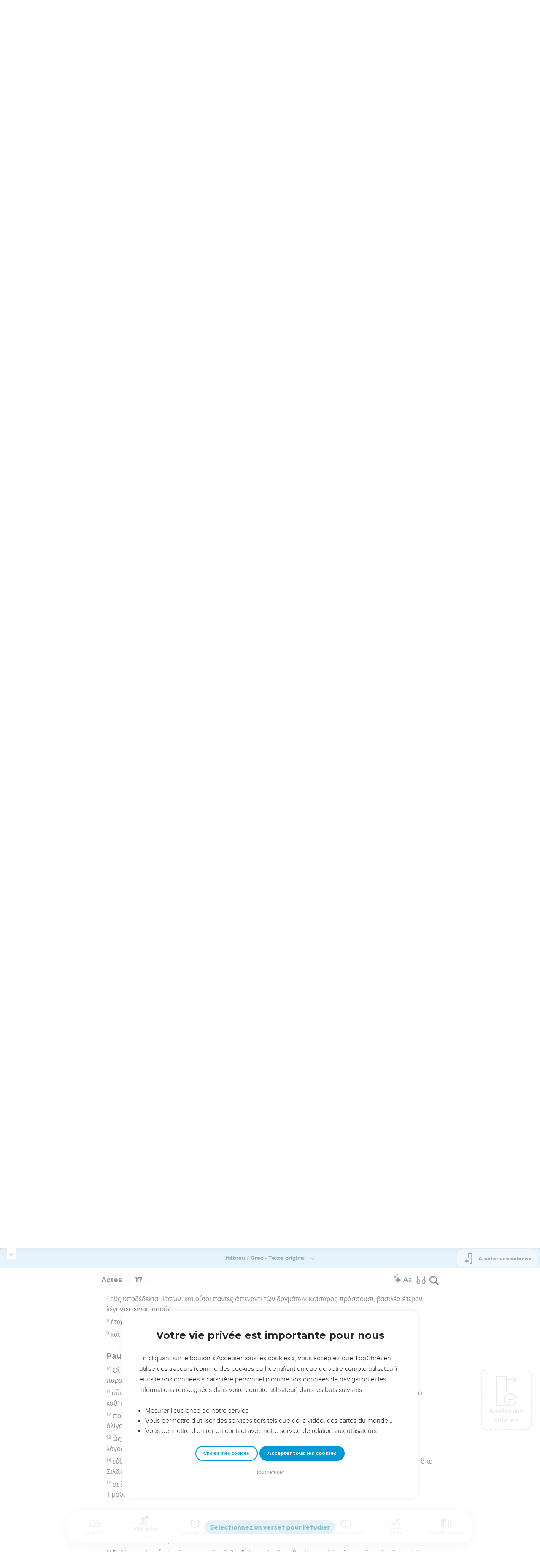

--- FILE ---
content_type: text/html; charset=utf-8
request_url: https://topbible.topchretien.com/verset/chapter?offset=1080&versions=ORI
body_size: 11257
content:
<div class="l-trail-header animated fadeIn" id="trail-header-1080" style="z-index: 2127">
    <div class="bible-col-version bible-col-version--1">
        <div class="bible-col-version__navbar">
            <h3 id="bible-title-1080">
                <span>
                    <span class="trail-header-title trail-open-toc trail-testaments" data-panel="testaments"
                        data-book="44">Actes <i class="icon-chevron-thin-down"></i></span>
                    <span class="trail-header-title trail-open-toc trail-chapters" data-panel="chapters"
                        data-book="44">17 <i class="icon-chevron-thin-down"></i></span>
                </span>
            </h3>
            <div class="bible__actions-bar">
                <div class="open-chatbot">
                    <a href="javascript:void(0)" class="button__open-chatbot">
                        <span class="chatbot-pulse"></span>
                        <svg xmlns="http://www.w3.org/2000/svg" width="32" height="32" viewBox="0 0 56 56"><path fill="currentColor" d="M26.688 12.66c.28 0 .421-.164.492-.422c.726-3.914.68-4.008 4.758-4.781c.28-.047.445-.21.445-.492c0-.281-.164-.445-.446-.492c-4.054-.82-3.937-.914-4.757-4.782c-.07-.257-.211-.421-.492-.421s-.422.164-.493.421c-.82 3.868-.68 3.961-4.757 4.782c-.258.046-.446.21-.446.492c0 .281.188.445.445.492c4.079.82 4.032.867 4.758 4.781c.07.258.211.422.492.422M15.344 28.785c.445 0 .75-.281.797-.703c.843-6.258 1.054-6.258 7.523-7.5c.422-.07.727-.352.727-.797c0-.422-.305-.726-.727-.797c-6.469-.89-6.703-1.101-7.523-7.476c-.047-.422-.352-.727-.797-.727c-.422 0-.727.305-.774.75c-.773 6.281-1.101 6.258-7.523 7.453c-.422.094-.727.375-.727.797c0 .469.305.727.82.797c6.376 1.031 6.657 1.195 7.43 7.453c.047.469.352.75.774.75m15.89 25.946c.61 0 1.055-.446 1.172-1.079c1.664-12.843 3.469-14.789 16.172-16.195c.656-.07 1.102-.562 1.102-1.172s-.446-1.078-1.102-1.172c-12.703-1.406-14.508-3.351-16.172-16.195c-.117-.633-.562-1.055-1.172-1.055s-1.054.422-1.148 1.055c-1.664 12.844-3.492 14.789-16.172 16.195c-.68.094-1.125.563-1.125 1.172c0 .61.445 1.102 1.125 1.172c12.656 1.664 14.414 3.375 16.172 16.195c.094.633.539 1.078 1.148 1.078"/></svg>
                    </a>
                </div>
                <div class="text-settings">
                    <a class="text-settings__icon" href="javascript:void(0);">
                        <svg xmlns="http://www.w3.org/2000/svg" width="32" height="32" viewBox="0 0 24 24">
                            <path fill="currentColor"
                                d="M20.06 18a4 4 0 0 1-.2-.89c-.67.7-1.48 1.05-2.41 1.05c-.83 0-1.52-.24-2.05-.71c-.53-.45-.8-1.06-.8-1.79c0-.88.33-1.56 1-2.05s1.61-.73 2.83-.73h1.4v-.64q0-.735-.45-1.17c-.3-.29-.75-.43-1.33-.43c-.52 0-.95.12-1.3.36c-.35.25-.52.54-.52.89h-1.46c0-.43.15-.84.45-1.24c.28-.4.71-.71 1.22-.94c.51-.21 1.06-.35 1.69-.35c.98 0 1.74.24 2.29.73s.84 1.16.86 2.02V16c0 .8.1 1.42.3 1.88V18zm-2.4-1.12c.45 0 .88-.11 1.29-.32c.4-.21.7-.49.88-.83v-1.57H18.7c-1.77 0-2.66.47-2.66 1.41c0 .43.15.73.46.96c.3.23.68.35 1.16.35m-12.2-3.17h4.07L7.5 8.29zM6.64 6h1.72l4.71 12h-1.93l-.97-2.57H4.82L3.86 18H1.93z" />
                        </svg>
                    </a>
                </div>
                
                <div class="bible-listen">
                    <!--  -->
                        
                            <a href="#" class="dropit btn-icon-listen"
                                data-mp3="https://s.topchretien.com/media/topbible/bible_v2/44_17.mp3"
                                data-title="Actes - Chapitre 17 - Version Segond 1910"
                                title="Écouter Actes - Chapitre 17 - Version Segond 1910">
                                
                            <svg xmlns="http://www.w3.org/2000/svg" width="32" height="32" viewBox="0 0 24 24"><path fill="currentColor" fill-rule="evenodd" d="M11.955 2.25h.09c1.837 0 3.276 0 4.419.124c1.165.126 2.11.388 2.916.974a5.75 5.75 0 0 1 1.272 1.272c.586.807.848 1.75.974 2.916c.124 1.143.124 2.582.124 4.419v2.838a.75.75 0 0 1 1 .707v2a.75.75 0 0 1-1.008.704c-.006.2-.015.386-.03.555c-.04.435-.128.836-.343 1.212c-.143.25-.323.477-.535.672c-.32.295-.692.463-1.103.588c-.388.117-.871.213-1.443.325l-.074.015c-.39.077-.744.147-1.04.17c-.317.025-.675.008-1.017-.185a1.76 1.76 0 0 1-.524-.45c-.237-.304-.316-.65-.35-.97c-.033-.3-.033-.672-.033-1.088v-5.236c0-.354 0-.672.025-.933c.027-.279.09-.58.273-.859c.151-.23.354-.422.593-.56c.295-.17.603-.208.88-.21c.257-.002.565.029.901.062l.07.007c.586.057 1.079.106 1.478.185c.275.055.536.129.78.246c0-1.762-.006-3.047-.115-4.052c-.113-1.038-.328-1.688-.697-2.196a4.25 4.25 0 0 0-.94-.94c-.508-.37-1.158-.585-2.196-.697c-1.052-.114-2.41-.115-4.302-.115c-1.892 0-3.25.001-4.302.115c-1.038.112-1.688.328-2.196.697a4.25 4.25 0 0 0-.94.94c-.37.508-.585 1.158-.697 2.196c-.109 1.005-.115 2.29-.115 4.052a3.27 3.27 0 0 1 .78-.246c.4-.079.892-.127 1.478-.185l.07-.007c.336-.033.644-.064.9-.062c.278.002.586.04.88.21c.24.138.443.33.594.56c.183.28.245.58.273.859c.025.26.025.579.025.933v5.236c0 .416 0 .787-.032 1.088c-.035.32-.114.666-.351.97a1.76 1.76 0 0 1-.524.45c-.342.193-.7.21-1.018.185a9.796 9.796 0 0 1-1.04-.17l-.073-.015c-.572-.112-1.055-.208-1.443-.325c-.411-.125-.783-.293-1.103-.588a2.816 2.816 0 0 1-.535-.672c-.215-.376-.302-.777-.343-1.212a8.633 8.633 0 0 1-.03-.555a.75.75 0 0 1-1.008-.704v-2a.75.75 0 0 1 1-.707v-2.838c0-1.837 0-3.276.124-4.419c.126-1.165.388-2.11.974-2.916A5.75 5.75 0 0 1 4.62 3.348c.807-.586 1.75-.848 2.916-.974c1.143-.124 2.582-.124 4.419-.124M3.75 17.193c0 .652 0 1.09.032 1.427c.03.326.084.49.15.606c.069.118.153.224.25.314c.092.085.228.166.522.255c.308.094.717.175 1.333.297c.442.087.71.138.906.154a.678.678 0 0 0 .171-.001a.261.261 0 0 0 .07-.062a.684.684 0 0 0 .042-.207c.023-.211.024-.5.024-.966v-5.165c0-.398 0-.641-.018-.82a.65.65 0 0 0-.034-.182a.268.268 0 0 0-.083-.08a.648.648 0 0 0-.147-.013a8.557 8.557 0 0 0-.777.058c-.631.062-1.05.104-1.37.168c-.305.06-.447.128-.542.2c-.14.105-.26.24-.35.4c-.064.114-.118.278-.147.609c-.031.341-.032.785-.032 1.443zm16.5-1.565c0-.658 0-1.102-.032-1.443c-.03-.33-.083-.495-.147-.61a1.324 1.324 0 0 0-.35-.4c-.095-.071-.237-.139-.542-.2c-.32-.063-.739-.105-1.37-.167a8.56 8.56 0 0 0-.777-.058a.648.648 0 0 0-.147.012a.268.268 0 0 0-.083.081a.647.647 0 0 0-.034.181c-.017.18-.018.423-.018.82v5.166c0 .466.001.755.024.965a.684.684 0 0 0 .042.208a.27.27 0 0 0 .07.062c.016.003.064.01.17 0c.198-.015.465-.066.907-.153c.616-.122 1.025-.203 1.333-.297c.294-.089.43-.17.522-.255c.097-.09.181-.196.25-.314c.066-.117.12-.28.15-.606c.031-.338.032-.775.032-1.427z" clip-rule="evenodd"/></svg>
                            </a>
                </div>
                
                <a class="bible-col-version--search" href="javascript:void(0);">
                    <i class="icon-search-glass"></i>
                </a>
            </div>
        </div>
    </div>
    <div class="l-bible-col-versions">
  
    
    <div class="l-bible-col-version l-bible-col-version-1">
    
    </div>
    
 
</div>


</div>
<div class="l-trail-content" style="z-index: 2126">
    
    <ul class="l-bible-cols">
  <li class="l-bible-col l-bible-col-versions">
    <ul>
       
      <li
        id="bible-col-1080-1"
        class="l-bible-col-version l-bible-col-version-1 bible-version-ORI"
      >
        
        <div class="lumo-player__reading-default">
          <div class="lumo-container">
    <div class="lumo-container__outter"></div>
    
        Seuls les Évangiles sont disponibles en vidéo pour le moment.
        
</div>
        </div>
                <h4>Paul et Silas à Thessalonique</h4> <div data-class="bible-verse-1080-1" data-book="Actes" data-version="ORI" data-djangoid="27527" data-bookorder="44" data-chapter="17" data-verse="1" class="bible-verse adjusted-text-size bible-verse-1080-1 " id="bible-verse-1080-1-ORI" data-locations="[{&#34;name&#34;: &#34;THESSALONIQUE&#34;, &#34;location&#34;: &#34;40.632155,22.932086&#34;, &#34;id&#34;: 32182, &#34;url&#34;: &#34;https://topbible.topchretien.com/dictionnaire/thessalonique/&#34;}, {&#34;name&#34;: &#34;MAC\u00c9DOINE&#34;, &#34;location&#34;: &#34;40.632155,22.932086&#34;, &#34;id&#34;: 32939, &#34;url&#34;: &#34;https://topbible.topchretien.com/dictionnaire/macedoine/&#34;}, {&#34;name&#34;: &#34;APOLLONIE&#34;, &#34;location&#34;: &#34;40.587632,23.353351&#34;, &#34;id&#34;: 36537, &#34;url&#34;: &#34;https://topbible.topchretien.com/dictionnaire/apollonie/&#34;}, {&#34;name&#34;: &#34;AMPHIPOLIS&#34;, &#34;location&#34;: &#34;40.823225,23.838631&#34;, &#34;id&#34;: 37178, &#34;url&#34;: &#34;https://topbible.topchretien.com/dictionnaire/amphipolis/&#34;}]" data-shares="0" data-notes="&#39;&#39;">
  
    
      <span class="number-verse">1</span>
      <span class="bible-verse-text ">
      Διοδεύσαντες δὲ τὴν Ἀμφίπολιν καὶ τὴν Ἀπολλωνίαν ἦλθον εἰς Θεσσαλονίκην, ὅπου ἦν συναγωγὴ τῶν Ἰουδαίων.
      </span>
      
    
    
    
</div>  <h4></h4> <div data-class="bible-verse-1080-2" data-book="Actes" data-version="ORI" data-djangoid="27528" data-bookorder="44" data-chapter="17" data-verse="2" class="bible-verse adjusted-text-size bible-verse-1080-2 " id="bible-verse-1080-2-ORI" data-locations="[{&#34;name&#34;: &#34;THESSALONIQUE&#34;, &#34;location&#34;: &#34;40.632155,22.932086&#34;, &#34;id&#34;: 32182, &#34;url&#34;: &#34;https://topbible.topchretien.com/dictionnaire/thessalonique/&#34;}]" data-shares="0" data-notes="&#39;&#39;">
  
    
      <span class="number-verse">2</span>
      <span class="bible-verse-text ">
      κατὰ δὲ τὸ εἰωθὸς τῷ Παύλῳ εἰσῆλθεν πρὸς αὐτοὺς καὶ ἐπὶ σάββατα τρία διελέξατο αὐτοῖς ἀπὸ τῶν γραφῶν,
      </span>
      
    
    
    
</div>  <h4></h4> <div data-class="bible-verse-1080-3" data-book="Actes" data-version="ORI" data-djangoid="27529" data-bookorder="44" data-chapter="17" data-verse="3" class="bible-verse adjusted-text-size bible-verse-1080-3 " id="bible-verse-1080-3-ORI"  data-shares="0" data-notes="&#39;&#39;">
  
    
      <span class="number-verse">3</span>
      <span class="bible-verse-text ">
      διανοίγων καὶ παρατιθέμενος ὅτι τὸν χριστὸν ἔδει παθεῖν καὶ ἀναστῆναι ἐκ νεκρῶν, καὶ ὅτι οὗτός ἐστιν ὁ χριστός, ὁ Ἰησοῦς ὃν ἐγὼ καταγγέλλω ὑμῖν.
      </span>
      
    
    
    
</div>  <h4></h4> <div data-class="bible-verse-1080-4" data-book="Actes" data-version="ORI" data-djangoid="27530" data-bookorder="44" data-chapter="17" data-verse="4" class="bible-verse adjusted-text-size bible-verse-1080-4 " id="bible-verse-1080-4-ORI" data-locations="[{&#34;name&#34;: &#34;ICONIE&#34;, &#34;location&#34;: &#34;37.88353,32.494262&#34;, &#34;id&#34;: 36006, &#34;url&#34;: &#34;https://topbible.topchretien.com/dictionnaire/iconie/&#34;}]" data-shares="0" data-notes="&#39;&#39;">
  
    
      <span class="number-verse">4</span>
      <span class="bible-verse-text ">
      καί τινες ἐξ αὐτῶν ἐπείσθησαν καὶ προσεκληρώθησαν τῷ Παύλῳ καὶ τῷ Σιλᾷ, τῶν τε σεβομένων Ἑλλήνων πλῆθος πολὺ γυναικῶν τε τῶν πρώτων οὐκ ὀλίγαι.
      </span>
      
    
    
    
</div>  <h4></h4> <div data-class="bible-verse-1080-5" data-book="Actes" data-version="ORI" data-djangoid="27531" data-bookorder="44" data-chapter="17" data-verse="5" class="bible-verse adjusted-text-size bible-verse-1080-5 " id="bible-verse-1080-5-ORI"  data-shares="0" data-notes="&#39;&#39;">
  
    
      <span class="number-verse">5</span>
      <span class="bible-verse-text ">
      ζηλώσαντες δὲ οἱ Ἰουδαῖοι καὶ προσλαβόμενοι τῶν ἀγοραίων ἄνδρας τινὰς πονηροὺς καὶ ὀχλοποιήσαντες ἐθορύβουν τὴν πόλιν, καὶ ἐπιστάντες τῇ οἰκίᾳ Ἰάσονος ἐζήτουν αὐτοὺς προαγαγεῖν εἰς τὸν δῆμον·
      </span>
      
    
    
    
</div>  <h4></h4> <div data-class="bible-verse-1080-6" data-book="Actes" data-version="ORI" data-djangoid="27532" data-bookorder="44" data-chapter="17" data-verse="6" class="bible-verse adjusted-text-size bible-verse-1080-6 " id="bible-verse-1080-6-ORI"  data-shares="0" data-notes="&#39;&#39;">
  
    
      <span class="number-verse">6</span>
      <span class="bible-verse-text ">
      μὴ εὑρόντες δὲ αὐτοὺς ἔσυρον Ἰάσονα καί τινας ἀδελφοὺς ἐπὶ τοὺς πολιτάρχας, βοῶντες ὅτι Οἱ τὴν οἰκουμένην ἀναστατώσαντες οὗτοι καὶ ἐνθάδε πάρεισιν,
      </span>
      
    
    
    
</div>  <h4></h4> <div data-class="bible-verse-1080-7" data-book="Actes" data-version="ORI" data-djangoid="27533" data-bookorder="44" data-chapter="17" data-verse="7" class="bible-verse adjusted-text-size bible-verse-1080-7 " id="bible-verse-1080-7-ORI"  data-shares="0" data-notes="&#39;&#39;">
  
    
      <span class="number-verse">7</span>
      <span class="bible-verse-text ">
      οὓς ὑποδέδεκται Ἰάσων· καὶ οὗτοι πάντες ἀπέναντι τῶν δογμάτων Καίσαρος πράσσουσι, βασιλέα ἕτερον λέγοντες εἶναι Ἰησοῦν.
      </span>
      
    
    
    
</div>  <h4></h4> <div data-class="bible-verse-1080-8" data-book="Actes" data-version="ORI" data-djangoid="27534" data-bookorder="44" data-chapter="17" data-verse="8" class="bible-verse adjusted-text-size bible-verse-1080-8 " id="bible-verse-1080-8-ORI" data-locations="[{&#34;name&#34;: &#34;THESSALONIQUE&#34;, &#34;location&#34;: &#34;40.632155,22.932086&#34;, &#34;id&#34;: 32182, &#34;url&#34;: &#34;https://topbible.topchretien.com/dictionnaire/thessalonique/&#34;}]" data-shares="0" data-notes="&#39;&#39;">
  
    
      <span class="number-verse">8</span>
      <span class="bible-verse-text ">
      ἐτάραξαν δὲ τὸν ὄχλον καὶ τοὺς πολιτάρχας ἀκούοντας ταῦτα,
      </span>
      
    
    
    
</div>  <h4></h4> <div data-class="bible-verse-1080-9" data-book="Actes" data-version="ORI" data-djangoid="27535" data-bookorder="44" data-chapter="17" data-verse="9" class="bible-verse adjusted-text-size bible-verse-1080-9 " id="bible-verse-1080-9-ORI"  data-shares="0" data-notes="&#39;&#39;">
  
    
      <span class="number-verse">9</span>
      <span class="bible-verse-text ">
      καὶ λαβόντες τὸ ἱκανὸν παρὰ τοῦ Ἰάσονος καὶ τῶν λοιπῶν ἀπέλυσαν αὐτούς.
      </span>
      
    
    
    
</div>  <h4>Paul et Silas à Bérée</h4> <div data-class="bible-verse-1080-10" data-book="Actes" data-version="ORI" data-djangoid="27536" data-bookorder="44" data-chapter="17" data-verse="10" class="bible-verse adjusted-text-size bible-verse-1080-10 " id="bible-verse-1080-10-ORI" data-locations="[{&#34;name&#34;: &#34;B\u00c9R\u00c9E&#34;, &#34;location&#34;: &#34;40.5167,22.2&#34;, &#34;id&#34;: 35545, &#34;url&#34;: &#34;https://topbible.topchretien.com/dictionnaire/beree/&#34;}]" data-shares="0" data-notes="&#39;&#39;">
  
    
      <span class="number-verse">10</span>
      <span class="bible-verse-text ">
      Οἱ δὲ ἀδελφοὶ εὐθέως διὰ νυκτὸς ἐξέπεμψαν τόν τε Παῦλον καὶ τὸν Σιλᾶν εἰς Βέροιαν, οἵτινες παραγενόμενοι εἰς τὴν συναγωγὴν τῶν Ἰουδαίων ἀπῄεσαν·
      </span>
      
    
    
    
</div>  <h4></h4> <div data-class="bible-verse-1080-11" data-book="Actes" data-version="ORI" data-djangoid="27537" data-bookorder="44" data-chapter="17" data-verse="11" class="bible-verse adjusted-text-size bible-verse-1080-11 " id="bible-verse-1080-11-ORI" data-locations="[{&#34;name&#34;: &#34;THESSALONIQUE&#34;, &#34;location&#34;: &#34;40.632155,22.932086&#34;, &#34;id&#34;: 32182, &#34;url&#34;: &#34;https://topbible.topchretien.com/dictionnaire/thessalonique/&#34;}]" data-shares="0" data-notes="&#39;&#39;">
  
    
      <span class="number-verse">11</span>
      <span class="bible-verse-text ">
      οὗτοι δὲ ἦσαν εὐγενέστεροι τῶν ἐν Θεσσαλονίκῃ, οἵτινες ἐδέξαντο τὸν λόγον μετὰ πάσης προθυμίας, τὸ καθ’ ἡμέραν ἀνακρίνοντες τὰς γραφὰς εἰ ἔχοι ταῦτα οὕτως.
      </span>
      
    
    
    
</div>  <h4></h4> <div data-class="bible-verse-1080-12" data-book="Actes" data-version="ORI" data-djangoid="27538" data-bookorder="44" data-chapter="17" data-verse="12" class="bible-verse adjusted-text-size bible-verse-1080-12 " id="bible-verse-1080-12-ORI"  data-shares="0" data-notes="&#39;&#39;">
  
    
      <span class="number-verse">12</span>
      <span class="bible-verse-text ">
      πολλοὶ μὲν οὖν ἐξ αὐτῶν ἐπίστευσαν, καὶ τῶν Ἑλληνίδων γυναικῶν τῶν εὐσχημόνων καὶ ἀνδρῶν οὐκ ὀλίγοι.
      </span>
      
    
    
    
</div>  <h4></h4> <div data-class="bible-verse-1080-13" data-book="Actes" data-version="ORI" data-djangoid="27539" data-bookorder="44" data-chapter="17" data-verse="13" class="bible-verse adjusted-text-size bible-verse-1080-13 " id="bible-verse-1080-13-ORI" data-locations="[{&#34;name&#34;: &#34;THESSALONIQUE&#34;, &#34;location&#34;: &#34;40.632155,22.932086&#34;, &#34;id&#34;: 32182, &#34;url&#34;: &#34;https://topbible.topchretien.com/dictionnaire/thessalonique/&#34;}, {&#34;name&#34;: &#34;B\u00c9R\u00c9E&#34;, &#34;location&#34;: &#34;40.5167,22.2&#34;, &#34;id&#34;: 35545, &#34;url&#34;: &#34;https://topbible.topchretien.com/dictionnaire/beree/&#34;}]" data-shares="0" data-notes="&#39;&#39;">
  
    
      <span class="number-verse">13</span>
      <span class="bible-verse-text ">
      ὡς δὲ ἔγνωσαν οἱ ἀπὸ τῆς Θεσσαλονίκης Ἰουδαῖοι ὅτι καὶ ἐν τῇ Βεροίᾳ κατηγγέλη ὑπὸ τοῦ Παύλου ὁ λόγος τοῦ θεοῦ, ἦλθον κἀκεῖ σαλεύοντες καὶ ταράσσοντες τοὺς ὄχλους.
      </span>
      
    
    
    
</div>  <h4></h4> <div data-class="bible-verse-1080-14" data-book="Actes" data-version="ORI" data-djangoid="27540" data-bookorder="44" data-chapter="17" data-verse="14" class="bible-verse adjusted-text-size bible-verse-1080-14 " id="bible-verse-1080-14-ORI"  data-shares="0" data-notes="&#39;&#39;">
  
    
      <span class="number-verse">14</span>
      <span class="bible-verse-text ">
      εὐθέως δὲ τότε τὸν Παῦλον ἐξαπέστειλαν οἱ ἀδελφοὶ πορεύεσθαι ἕως ἐπὶ τὴν θάλασσαν· ὑπέμεινάν τε ὅ τε Σιλᾶς καὶ ὁ Τιμόθεος ἐκεῖ.
      </span>
      
    
    
    
</div>  <h4></h4> <div data-class="bible-verse-1080-15" data-book="Actes" data-version="ORI" data-djangoid="27541" data-bookorder="44" data-chapter="17" data-verse="15" class="bible-verse adjusted-text-size bible-verse-1080-15 " id="bible-verse-1080-15-ORI" data-locations="[{&#34;name&#34;: &#34;ATH\u00c8NES&#34;, &#34;location&#34;: &#34;37.983333,23.733333&#34;, &#34;id&#34;: 33722, &#34;url&#34;: &#34;https://topbible.topchretien.com/dictionnaire/athenes/&#34;}]" data-shares="0" data-notes="&#39;&#39;">
  
    
      <span class="number-verse">15</span>
      <span class="bible-verse-text ">
      οἱ δὲ καθιστάνοντες τὸν Παῦλον ἤγαγον ἕως Ἀθηνῶν, καὶ λαβόντες ἐντολὴν πρὸς τὸν Σιλᾶν καὶ τὸν Τιμόθεον ἵνα ὡς τάχιστα ἔλθωσιν πρὸς αὐτὸν ἐξῄεσαν.
      </span>
      
    
    
    
</div>  <h4>Paul à Athènes</h4> <div data-class="bible-verse-1080-16" data-book="Actes" data-version="ORI" data-djangoid="27542" data-bookorder="44" data-chapter="17" data-verse="16" class="bible-verse adjusted-text-size bible-verse-1080-16 " id="bible-verse-1080-16-ORI" data-locations="[{&#34;name&#34;: &#34;ATH\u00c8NES&#34;, &#34;location&#34;: &#34;37.983333,23.733333&#34;, &#34;id&#34;: 33722, &#34;url&#34;: &#34;https://topbible.topchretien.com/dictionnaire/athenes/&#34;}]" data-shares="0" data-notes="&#39;&#39;">
  
    
      <span class="number-verse">16</span>
      <span class="bible-verse-text ">
      Ἐν δὲ ταῖς Ἀθήναις ἐκδεχομένου αὐτοὺς τοῦ Παύλου, παρωξύνετο τὸ πνεῦμα αὐτοῦ ἐν αὐτῷ θεωροῦντος κατείδωλον οὖσαν τὴν πόλιν.
      </span>
      
    
    
    
</div>  <h4></h4> <div data-class="bible-verse-1080-17" data-book="Actes" data-version="ORI" data-djangoid="27543" data-bookorder="44" data-chapter="17" data-verse="17" class="bible-verse adjusted-text-size bible-verse-1080-17 " id="bible-verse-1080-17-ORI" data-locations="[{&#34;name&#34;: &#34;ATH\u00c8NES&#34;, &#34;location&#34;: &#34;37.983333,23.733333&#34;, &#34;id&#34;: 33722, &#34;url&#34;: &#34;https://topbible.topchretien.com/dictionnaire/athenes/&#34;}, {&#34;name&#34;: &#34;AR\u00c9OPAGE&#34;, &#34;location&#34;: &#34;37.983333,23.733333&#34;, &#34;id&#34;: 35726, &#34;url&#34;: &#34;https://topbible.topchretien.com/dictionnaire/areopage/&#34;}]" data-shares="1" data-notes="&#39;&#39;">
  
    
      <span class="number-verse">17</span>
      <span class="bible-verse-text ">
      διελέγετο μὲν οὖν ἐν τῇ συναγωγῇ τοῖς Ἰουδαίοις καὶ τοῖς σεβομένοις καὶ ἐν τῇ ἀγορᾷ κατὰ πᾶσαν ἡμέραν πρὸς τοὺς παρατυγχάνοντας.
      </span>
      
    
    
    
</div>  <h4></h4> <div data-class="bible-verse-1080-18" data-book="Actes" data-version="ORI" data-djangoid="27544" data-bookorder="44" data-chapter="17" data-verse="18" class="bible-verse adjusted-text-size bible-verse-1080-18 " id="bible-verse-1080-18-ORI" data-locations="[{&#34;name&#34;: &#34;ATH\u00c8NES&#34;, &#34;location&#34;: &#34;37.983333,23.733333&#34;, &#34;id&#34;: 33722, &#34;url&#34;: &#34;https://topbible.topchretien.com/dictionnaire/athenes/&#34;}, {&#34;name&#34;: &#34;AR\u00c9OPAGE&#34;, &#34;location&#34;: &#34;37.983333,23.733333&#34;, &#34;id&#34;: 35726, &#34;url&#34;: &#34;https://topbible.topchretien.com/dictionnaire/areopage/&#34;}]" data-shares="0" data-notes="&#39;&#39;">
  
    
      <span class="number-verse">18</span>
      <span class="bible-verse-text ">
      τινὲς δὲ καὶ τῶν Ἐπικουρείων καὶ Στοϊκῶν φιλοσόφων συνέβαλλον αὐτῷ, καί τινες ἔλεγον· Τί ἂν θέλοι ὁ σπερμολόγος οὗτος λέγειν; οἱ δέ· Ξένων δαιμονίων δοκεῖ καταγγελεὺς εἶναι· ὅτι τὸν Ἰησοῦν καὶ τὴν ἀνάστασιν εὐηγγελίζετο.
      </span>
      
    
    
    
</div>  <h4></h4> <div data-class="bible-verse-1080-19" data-book="Actes" data-version="ORI" data-djangoid="27545" data-bookorder="44" data-chapter="17" data-verse="19" class="bible-verse adjusted-text-size bible-verse-1080-19 " id="bible-verse-1080-19-ORI" data-locations="[{&#34;name&#34;: &#34;ATH\u00c8NES&#34;, &#34;location&#34;: &#34;37.983333,23.733333&#34;, &#34;id&#34;: 33722, &#34;url&#34;: &#34;https://topbible.topchretien.com/dictionnaire/athenes/&#34;}, {&#34;name&#34;: &#34;AR\u00c9OPAGE&#34;, &#34;location&#34;: &#34;37.983333,23.733333&#34;, &#34;id&#34;: 35726, &#34;url&#34;: &#34;https://topbible.topchretien.com/dictionnaire/areopage/&#34;}]" data-shares="0" data-notes="&#39;&#39;">
  
    
      <span class="number-verse">19</span>
      <span class="bible-verse-text ">
      ἐπιλαβόμενοί τε αὐτοῦ ἐπὶ τὸν Ἄρειον Πάγον ἤγαγον, λέγοντες· Δυνάμεθα γνῶναι τίς ἡ καινὴ αὕτη ἡ ὑπὸ σοῦ λαλουμένη διδαχή;
      </span>
      
    
    
    
</div>  <h4></h4> <div data-class="bible-verse-1080-20" data-book="Actes" data-version="ORI" data-djangoid="27546" data-bookorder="44" data-chapter="17" data-verse="20" class="bible-verse adjusted-text-size bible-verse-1080-20 " id="bible-verse-1080-20-ORI" data-locations="[{&#34;name&#34;: &#34;ATH\u00c8NES&#34;, &#34;location&#34;: &#34;37.983333,23.733333&#34;, &#34;id&#34;: 33722, &#34;url&#34;: &#34;https://topbible.topchretien.com/dictionnaire/athenes/&#34;}]" data-shares="0" data-notes="&#39;&#39;">
  
    
      <span class="number-verse">20</span>
      <span class="bible-verse-text ">
      ξενίζοντα γάρ τινα εἰσφέρεις εἰς τὰς ἀκοὰς ἡμῶν· βουλόμεθα οὖν γνῶναι τίνα θέλει ταῦτα εἶναι.
      </span>
      
    
    
    
</div>  <h4></h4> <div data-class="bible-verse-1080-21" data-book="Actes" data-version="ORI" data-djangoid="27547" data-bookorder="44" data-chapter="17" data-verse="21" class="bible-verse adjusted-text-size bible-verse-1080-21 " id="bible-verse-1080-21-ORI" data-locations="[{&#34;name&#34;: &#34;ATH\u00c8NES&#34;, &#34;location&#34;: &#34;37.983333,23.733333&#34;, &#34;id&#34;: 33722, &#34;url&#34;: &#34;https://topbible.topchretien.com/dictionnaire/athenes/&#34;}]" data-shares="0" data-notes="&#39;&#39;">
  
    
      <span class="number-verse">21</span>
      <span class="bible-verse-text ">
      Ἀθηναῖοι δὲ πάντες καὶ οἱ ἐπιδημοῦντες ξένοι εἰς οὐδὲν ἕτερον ηὐκαίρουν ἢ λέγειν τι ἢ ἀκούειν τι καινότερον.
      </span>
      
    
    
    
</div>  <h4></h4> <div data-class="bible-verse-1080-22" data-book="Actes" data-version="ORI" data-djangoid="27548" data-bookorder="44" data-chapter="17" data-verse="22" class="bible-verse adjusted-text-size bible-verse-1080-22 " id="bible-verse-1080-22-ORI" data-locations="[{&#34;name&#34;: &#34;ATH\u00c8NES&#34;, &#34;location&#34;: &#34;37.983333,23.733333&#34;, &#34;id&#34;: 33722, &#34;url&#34;: &#34;https://topbible.topchretien.com/dictionnaire/athenes/&#34;}, {&#34;name&#34;: &#34;AR\u00c9OPAGE&#34;, &#34;location&#34;: &#34;37.983333,23.733333&#34;, &#34;id&#34;: 35726, &#34;url&#34;: &#34;https://topbible.topchretien.com/dictionnaire/areopage/&#34;}]" data-shares="0" data-notes="&#39;&#39;">
  
    
      <span class="number-verse">22</span>
      <span class="bible-verse-text ">
      Σταθεὶς δὲ Παῦλος ἐν μέσῳ τοῦ Ἀρείου Πάγου ἔφη· Ἄνδρες Ἀθηναῖοι, κατὰ πάντα ὡς δεισιδαιμονεστέρους ὑμᾶς θεωρῶ·
      </span>
      
    
    
    
</div>  <h4></h4> <div data-class="bible-verse-1080-23" data-book="Actes" data-version="ORI" data-djangoid="27549" data-bookorder="44" data-chapter="17" data-verse="23" class="bible-verse adjusted-text-size bible-verse-1080-23 " id="bible-verse-1080-23-ORI" data-locations="[{&#34;name&#34;: &#34;ATH\u00c8NES&#34;, &#34;location&#34;: &#34;37.983333,23.733333&#34;, &#34;id&#34;: 33722, &#34;url&#34;: &#34;https://topbible.topchretien.com/dictionnaire/athenes/&#34;}]" data-shares="0" data-notes="&#39;&#39;">
  
    
      <span class="number-verse">23</span>
      <span class="bible-verse-text ">
      διερχόμενος γὰρ καὶ ἀναθεωρῶν τὰ σεβάσματα ὑμῶν εὗρον καὶ βωμὸν ἐν ᾧ ἐπεγέγραπτο· Ἀγνώστῳ θεῷ. ὃ οὖν ἀγνοοῦντες εὐσεβεῖτε, τοῦτο ἐγὼ καταγγέλλω ὑμῖν.
      </span>
      
    
    
    
</div>  <h4></h4> <div data-class="bible-verse-1080-24" data-book="Actes" data-version="ORI" data-djangoid="27550" data-bookorder="44" data-chapter="17" data-verse="24" class="bible-verse adjusted-text-size bible-verse-1080-24 " id="bible-verse-1080-24-ORI" data-locations="[{&#34;name&#34;: &#34;ATH\u00c8NES&#34;, &#34;location&#34;: &#34;37.983333,23.733333&#34;, &#34;id&#34;: 33722, &#34;url&#34;: &#34;https://topbible.topchretien.com/dictionnaire/athenes/&#34;}]" data-shares="1" data-notes="&#39;&#39;">
  
    
      <span class="number-verse">24</span>
      <span class="bible-verse-text ">
      ὁ θεὸς ὁ ποιήσας τὸν κόσμον καὶ πάντα τὰ ἐν αὐτῷ, οὗτος οὐρανοῦ καὶ γῆς ὑπάρχων κύριος οὐκ ἐν χειροποιήτοις ναοῖς κατοικεῖ
      </span>
      
    
    
    
</div>  <h4></h4> <div data-class="bible-verse-1080-25" data-book="Actes" data-version="ORI" data-djangoid="27551" data-bookorder="44" data-chapter="17" data-verse="25" class="bible-verse adjusted-text-size bible-verse-1080-25 " id="bible-verse-1080-25-ORI" data-locations="[{&#34;name&#34;: &#34;ATH\u00c8NES&#34;, &#34;location&#34;: &#34;37.983333,23.733333&#34;, &#34;id&#34;: 33722, &#34;url&#34;: &#34;https://topbible.topchretien.com/dictionnaire/athenes/&#34;}]" data-shares="0" data-notes="&#39;&#39;">
  
    
      <span class="number-verse">25</span>
      <span class="bible-verse-text ">
      οὐδὲ ὑπὸ χειρῶν ἀνθρωπίνων θεραπεύεται προσδεόμενός τινος, αὐτὸς διδοὺς πᾶσι ζωὴν καὶ πνοὴν καὶ τὰ πάντα·
      </span>
      
    
    
    
</div>  <h4></h4> <div data-class="bible-verse-1080-26" data-book="Actes" data-version="ORI" data-djangoid="27552" data-bookorder="44" data-chapter="17" data-verse="26" class="bible-verse adjusted-text-size bible-verse-1080-26 " id="bible-verse-1080-26-ORI" data-locations="[{&#34;name&#34;: &#34;ATH\u00c8NES&#34;, &#34;location&#34;: &#34;37.983333,23.733333&#34;, &#34;id&#34;: 33722, &#34;url&#34;: &#34;https://topbible.topchretien.com/dictionnaire/athenes/&#34;}]" data-shares="1" data-notes="&#39;&#39;">
  
    
      <span class="number-verse">26</span>
      <span class="bible-verse-text ">
      ἐποίησέν τε ἐξ ἑνὸς πᾶν ἔθνος ἀνθρώπων κατοικεῖν ἐπὶ παντὸς προσώπου τῆς γῆς, ὁρίσας προστεταγμένους καιροὺς καὶ τὰς ὁροθεσίας τῆς κατοικίας αὐτῶν,
      </span>
      
    
    
    
</div>  <h4></h4> <div data-class="bible-verse-1080-27" data-book="Actes" data-version="ORI" data-djangoid="27553" data-bookorder="44" data-chapter="17" data-verse="27" class="bible-verse adjusted-text-size bible-verse-1080-27 " id="bible-verse-1080-27-ORI" data-locations="[{&#34;name&#34;: &#34;ATH\u00c8NES&#34;, &#34;location&#34;: &#34;37.983333,23.733333&#34;, &#34;id&#34;: 33722, &#34;url&#34;: &#34;https://topbible.topchretien.com/dictionnaire/athenes/&#34;}]" data-shares="0" data-notes="&#39;&#39;">
  
    
      <span class="number-verse">27</span>
      <span class="bible-verse-text ">
      ζητεῖν τὸν θεὸν εἰ ἄρα γε ψηλαφήσειαν αὐτὸν καὶ εὕροιεν, καί γε οὐ μακρὰν ἀπὸ ἑνὸς ἑκάστου ἡμῶν ὑπάρχοντα.
      </span>
      
    
    
    
</div>  <h4></h4> <div data-class="bible-verse-1080-28" data-book="Actes" data-version="ORI" data-djangoid="27554" data-bookorder="44" data-chapter="17" data-verse="28" class="bible-verse adjusted-text-size bible-verse-1080-28 " id="bible-verse-1080-28-ORI" data-locations="[{&#34;name&#34;: &#34;ATH\u00c8NES&#34;, &#34;location&#34;: &#34;37.983333,23.733333&#34;, &#34;id&#34;: 33722, &#34;url&#34;: &#34;https://topbible.topchretien.com/dictionnaire/athenes/&#34;}, {&#34;name&#34;: &#34;TARSE&#34;, &#34;location&#34;: &#34;36.918026,34.891533&#34;, &#34;id&#34;: 34309, &#34;url&#34;: &#34;https://topbible.topchretien.com/dictionnaire/tarse/&#34;}]" data-shares="0" data-notes="&#39;&#39;">
  
    
      <span class="number-verse">28</span>
      <span class="bible-verse-text ">
      ἐν αὐτῷ γὰρ ζῶμεν καὶ κινούμεθα καὶ ἐσμέν, ὡς καί τινες τῶν καθ’ ὑμᾶς ποιητῶν εἰρήκασιν· Τοῦ γὰρ καὶ γένος ἐσμέν.
      </span>
      
    
    
    
</div>  <h4></h4> <div data-class="bible-verse-1080-29" data-book="Actes" data-version="ORI" data-djangoid="27555" data-bookorder="44" data-chapter="17" data-verse="29" class="bible-verse adjusted-text-size bible-verse-1080-29 " id="bible-verse-1080-29-ORI" data-locations="[{&#34;name&#34;: &#34;ATH\u00c8NES&#34;, &#34;location&#34;: &#34;37.983333,23.733333&#34;, &#34;id&#34;: 33722, &#34;url&#34;: &#34;https://topbible.topchretien.com/dictionnaire/athenes/&#34;}]" data-shares="0" data-notes="&#39;&#39;">
  
    
      <span class="number-verse">29</span>
      <span class="bible-verse-text ">
      γένος οὖν ὑπάρχοντες τοῦ θεοῦ οὐκ ὀφείλομεν νομίζειν χρυσῷ ἢ ἀργύρῳ ἢ λίθῳ, χαράγματι τέχνης καὶ ἐνθυμήσεως ἀνθρώπου, τὸ θεῖον εἶναι ὅμοιον.
      </span>
      
    
    
    
</div>  <h4></h4> <div data-class="bible-verse-1080-30" data-book="Actes" data-version="ORI" data-djangoid="27556" data-bookorder="44" data-chapter="17" data-verse="30" class="bible-verse adjusted-text-size bible-verse-1080-30 " id="bible-verse-1080-30-ORI" data-locations="[{&#34;name&#34;: &#34;ATH\u00c8NES&#34;, &#34;location&#34;: &#34;37.983333,23.733333&#34;, &#34;id&#34;: 33722, &#34;url&#34;: &#34;https://topbible.topchretien.com/dictionnaire/athenes/&#34;}]" data-shares="0" data-notes="&#39;&#39;">
  
    
      <span class="number-verse">30</span>
      <span class="bible-verse-text ">
      τοὺς μὲν οὖν χρόνους τῆς ἀγνοίας ὑπεριδὼν ὁ θεὸς τὰ νῦν παραγγέλλει τοῖς ἀνθρώποις πάντας πανταχοῦ μετανοεῖν,
      </span>
      
    
    
    
</div>  <h4></h4> <div data-class="bible-verse-1080-31" data-book="Actes" data-version="ORI" data-djangoid="27557" data-bookorder="44" data-chapter="17" data-verse="31" class="bible-verse adjusted-text-size bible-verse-1080-31 " id="bible-verse-1080-31-ORI" data-locations="[{&#34;name&#34;: &#34;ATH\u00c8NES&#34;, &#34;location&#34;: &#34;37.983333,23.733333&#34;, &#34;id&#34;: 33722, &#34;url&#34;: &#34;https://topbible.topchretien.com/dictionnaire/athenes/&#34;}]" data-shares="0" data-notes="&#39;&#39;">
  
    
      <span class="number-verse">31</span>
      <span class="bible-verse-text ">
      καθότι ἔστησεν ἡμέραν ἐν ᾗ μέλλει κρίνειν τὴν οἰκουμένην ἐν δικαιοσύνῃ ἐν ἀνδρὶ ᾧ ὥρισεν, πίστιν παρασχὼν πᾶσιν ἀναστήσας αὐτὸν ἐκ νεκρῶν.
      </span>
      
    
    
    
</div>  <h4></h4> <div data-class="bible-verse-1080-32" data-book="Actes" data-version="ORI" data-djangoid="27558" data-bookorder="44" data-chapter="17" data-verse="32" class="bible-verse adjusted-text-size bible-verse-1080-32 " id="bible-verse-1080-32-ORI" data-locations="[{&#34;name&#34;: &#34;ATH\u00c8NES&#34;, &#34;location&#34;: &#34;37.983333,23.733333&#34;, &#34;id&#34;: 33722, &#34;url&#34;: &#34;https://topbible.topchretien.com/dictionnaire/athenes/&#34;}]" data-shares="0" data-notes="&#39;&#39;">
  
    
      <span class="number-verse">32</span>
      <span class="bible-verse-text ">
      Ἀκούσαντες δὲ ἀνάστασιν νεκρῶν οἱ μὲν ἐχλεύαζον οἱ δὲ εἶπαν Ἀκουσόμεθά σου περὶ τούτου καὶ πάλιν.
      </span>
      
    
    
    
</div>  <h4></h4> <div data-class="bible-verse-1080-33" data-book="Actes" data-version="ORI" data-djangoid="27559" data-bookorder="44" data-chapter="17" data-verse="33" class="bible-verse adjusted-text-size bible-verse-1080-33 " id="bible-verse-1080-33-ORI" data-locations="[{&#34;name&#34;: &#34;ATH\u00c8NES&#34;, &#34;location&#34;: &#34;37.983333,23.733333&#34;, &#34;id&#34;: 33722, &#34;url&#34;: &#34;https://topbible.topchretien.com/dictionnaire/athenes/&#34;}]" data-shares="0" data-notes="&#39;&#39;">
  
    
      <span class="number-verse">33</span>
      <span class="bible-verse-text ">
      οὕτως ὁ Παῦλος ἐξῆλθεν ἐκ μέσου αὐτῶν·
      </span>
      
    
    
    
</div>  <h4></h4> <div data-class="bible-verse-1080-34" data-book="Actes" data-version="ORI" data-djangoid="27560" data-bookorder="44" data-chapter="17" data-verse="34" class="bible-verse adjusted-text-size bible-verse-1080-34 " id="bible-verse-1080-34-ORI" data-locations="[{&#34;name&#34;: &#34;ATH\u00c8NES&#34;, &#34;location&#34;: &#34;37.983333,23.733333&#34;, &#34;id&#34;: 33722, &#34;url&#34;: &#34;https://topbible.topchretien.com/dictionnaire/athenes/&#34;}]" data-shares="0" data-notes="&#39;&#39;">
  
    
      <span class="number-verse">34</span>
      <span class="bible-verse-text ">
      τινὲς δὲ ἄνδρες κολληθέντες αὐτῷ ἐπίστευσαν, ἐν οἷς καὶ Διονύσιος ὁ Ἀρεοπαγίτης καὶ γυνὴ ὀνόματι Δάμαρις καὶ ἕτεροι σὺν αὐτοῖς.
      </span>
      
    
    
    
</div>  
        <div class="bible-copyright">
          <a href="http://sblgnt.com/" target="_blank"
            >Hébreu : © Westminster Leningrad Codex - tanach.us ---
Grec : © 2010 by the Society of Biblical Literature and Logos Bible Software - sblgnt.com</a
          >
        </div>
         
      </li>
        
      <div class="element__add-column dropit" data-menu="#add-column__dropdown">
        <svg
          width="100"
          height="146"
          viewBox="0 0 100 146"
          fill="none"
          xmlns="http://www.w3.org/2000/svg"
        >
          <path
            d="M68.11 145.441C61.9697 145.441 55.9674 143.62 50.8621 140.209C45.7568 136.797 41.7777 131.949 39.428 126.276C37.0783 120.603 36.4636 114.361 37.6615 108.338C38.8595 102.316 41.8163 96.7844 46.1581 92.4426C50.4999 88.1008 56.0317 85.144 62.0539 83.9461C68.0762 82.7481 74.3184 83.3628 79.9913 85.7125C85.6642 88.0622 90.5129 92.0413 93.9243 97.1466C97.3358 102.252 99.1568 108.254 99.157 114.394C99.1488 122.626 95.8751 130.518 90.0544 136.339C84.2338 142.16 76.3416 145.433 68.11 145.441ZM68.11 88.5235C62.9929 88.5235 57.9908 90.0409 53.7361 92.8838C49.4815 95.7267 46.1654 99.7674 44.2072 104.495C42.2491 109.222 41.7368 114.425 42.7352 119.443C43.7335 124.462 46.1977 129.072 49.816 132.69C53.4344 136.308 58.0444 138.772 63.0632 139.77C68.0819 140.769 73.284 140.256 78.0114 138.298C82.7389 136.339 86.7795 133.023 89.6222 128.768C92.465 124.514 93.9822 119.512 93.982 114.394C93.9745 107.535 91.2464 100.959 86.396 96.1084C81.5457 91.2581 74.9694 88.5309 68.11 88.5235Z"
            fill="#CBD4E1"
          />
          <path
            d="M81.046 116.981H55.174C54.8343 116.981 54.4979 116.915 54.184 116.785C53.8702 116.655 53.585 116.464 53.3448 116.224C53.1045 115.984 52.914 115.698 52.784 115.384C52.654 115.071 52.587 114.734 52.587 114.394C52.587 114.055 52.654 113.718 52.784 113.404C52.914 113.091 53.1045 112.805 53.3448 112.565C53.585 112.325 53.8702 112.134 54.184 112.004C54.4979 111.874 54.8343 111.807 55.174 111.807H81.046C81.7322 111.807 82.3902 112.08 82.8753 112.565C83.3605 113.05 83.633 113.708 83.633 114.394C83.633 115.081 83.3605 115.739 82.8753 116.224C82.3902 116.709 81.7322 116.981 81.046 116.981Z"
            fill="#CBD4E1"
          />
          <path
            d="M68.1101 129.917C67.424 129.917 66.7662 129.645 66.2811 129.159C65.796 128.674 65.5233 128.016 65.5231 127.33V101.458C65.5231 100.772 65.7956 100.114 66.2808 99.6292C66.7659 99.144 67.424 98.8715 68.1101 98.8715C68.7962 98.8715 69.4542 99.144 69.9394 99.6292C70.4245 100.114 70.6971 100.772 70.6971 101.458V127.33C70.6968 128.016 70.4242 128.674 69.9391 129.159C69.454 129.645 68.7961 129.917 68.1101 129.917Z"
            fill="#CBD4E1"
          />
          <path
            d="M39.651 145.441H3.43002C2.74468 145.441 2.08742 145.169 1.60244 144.685C1.11745 144.201 0.844342 143.544 0.843018 142.858V3.14547C0.843283 2.45944 1.11593 1.80158 1.60102 1.31648C2.08612 0.83138 2.74398 0.558737 3.43002 0.558472H50C50.6861 0.558737 51.3439 0.83138 51.829 1.31648C52.3141 1.80158 52.5868 2.45944 52.587 3.14547V80.7585C52.587 81.4446 52.3145 82.1026 51.8293 82.5878C51.3441 83.0729 50.6861 83.3455 50 83.3455C49.3139 83.3455 48.6559 83.0729 48.1707 82.5878C47.6856 82.1026 47.413 81.4446 47.413 80.7585V5.73247H6.01302V140.266H39.651C40.3371 140.266 40.9951 140.539 41.4803 141.024C41.9655 141.509 42.238 142.167 42.238 142.853C42.238 143.54 41.9655 144.198 41.4803 144.683C40.9951 145.168 40.3371 145.441 39.651 145.441Z"
            fill="#CBD4E1"
          />
          <path
            d="M96.569 21.2555H49.999C49.3129 21.2555 48.6549 20.9829 48.1697 20.4978C47.6845 20.0126 47.412 19.3546 47.412 18.6685C47.412 17.9824 47.6845 17.3244 48.1697 16.8392C48.6549 16.354 49.3129 16.0815 49.999 16.0815H96.569C97.2551 16.0815 97.9131 16.354 98.3983 16.8392C98.8834 17.3244 99.156 17.9824 99.156 18.6685C99.156 19.3546 98.8834 20.0126 98.3983 20.4978C97.9131 20.9829 97.2551 21.2555 96.569 21.2555Z"
            fill="#CBD4E1"
          />
          <path
            d="M86.22 31.6045C85.7076 31.6056 85.2063 31.4544 84.7799 31.1702C84.3535 30.886 84.021 30.4816 83.8248 30.0082C83.6285 29.5348 83.5773 29.0138 83.6776 28.5113C83.7778 28.0088 84.0251 27.5473 84.388 27.1855L92.91 18.6685L84.389 10.1515C83.9033 9.66575 83.6304 9.00694 83.6304 8.31999C83.6304 7.63304 83.9033 6.97424 84.389 6.48849C84.8747 6.00275 85.5336 5.72986 86.2205 5.72986C86.9075 5.72986 87.5663 6.00275 88.052 6.48849L98.401 16.8365C98.8843 17.3235 99.1556 17.9818 99.1556 18.668C99.1556 19.3541 98.8843 20.0125 98.401 20.4995L88.052 30.8485C87.5651 31.3325 86.9065 31.6042 86.22 31.6045Z"
            fill="#CBD4E1"
          />
        </svg>
        <span>Ajouter une colonne</span>
      </div>
      
    </ul>
  </li>
  <li class="l-bible-col l-bible-col-last"></li>
</ul>
    
    
</div>

--- FILE ---
content_type: text/html; charset=utf-8
request_url: https://topbible.topchretien.com/verset/chapter?offset=1079&versions=ORI
body_size: 12401
content:
<div class="l-trail-header animated fadeIn" id="trail-header-1079" style="z-index: 2127">
    <div class="bible-col-version bible-col-version--1">
        <div class="bible-col-version__navbar">
            <h3 id="bible-title-1079">
                <span>
                    <span class="trail-header-title trail-open-toc trail-testaments" data-panel="testaments"
                        data-book="44">Actes <i class="icon-chevron-thin-down"></i></span>
                    <span class="trail-header-title trail-open-toc trail-chapters" data-panel="chapters"
                        data-book="44">16 <i class="icon-chevron-thin-down"></i></span>
                </span>
            </h3>
            <div class="bible__actions-bar">
                <div class="open-chatbot">
                    <a href="javascript:void(0)" class="button__open-chatbot">
                        <span class="chatbot-pulse"></span>
                        <svg xmlns="http://www.w3.org/2000/svg" width="32" height="32" viewBox="0 0 56 56"><path fill="currentColor" d="M26.688 12.66c.28 0 .421-.164.492-.422c.726-3.914.68-4.008 4.758-4.781c.28-.047.445-.21.445-.492c0-.281-.164-.445-.446-.492c-4.054-.82-3.937-.914-4.757-4.782c-.07-.257-.211-.421-.492-.421s-.422.164-.493.421c-.82 3.868-.68 3.961-4.757 4.782c-.258.046-.446.21-.446.492c0 .281.188.445.445.492c4.079.82 4.032.867 4.758 4.781c.07.258.211.422.492.422M15.344 28.785c.445 0 .75-.281.797-.703c.843-6.258 1.054-6.258 7.523-7.5c.422-.07.727-.352.727-.797c0-.422-.305-.726-.727-.797c-6.469-.89-6.703-1.101-7.523-7.476c-.047-.422-.352-.727-.797-.727c-.422 0-.727.305-.774.75c-.773 6.281-1.101 6.258-7.523 7.453c-.422.094-.727.375-.727.797c0 .469.305.727.82.797c6.376 1.031 6.657 1.195 7.43 7.453c.047.469.352.75.774.75m15.89 25.946c.61 0 1.055-.446 1.172-1.079c1.664-12.843 3.469-14.789 16.172-16.195c.656-.07 1.102-.562 1.102-1.172s-.446-1.078-1.102-1.172c-12.703-1.406-14.508-3.351-16.172-16.195c-.117-.633-.562-1.055-1.172-1.055s-1.054.422-1.148 1.055c-1.664 12.844-3.492 14.789-16.172 16.195c-.68.094-1.125.563-1.125 1.172c0 .61.445 1.102 1.125 1.172c12.656 1.664 14.414 3.375 16.172 16.195c.094.633.539 1.078 1.148 1.078"/></svg>
                    </a>
                </div>
                <div class="text-settings">
                    <a class="text-settings__icon" href="javascript:void(0);">
                        <svg xmlns="http://www.w3.org/2000/svg" width="32" height="32" viewBox="0 0 24 24">
                            <path fill="currentColor"
                                d="M20.06 18a4 4 0 0 1-.2-.89c-.67.7-1.48 1.05-2.41 1.05c-.83 0-1.52-.24-2.05-.71c-.53-.45-.8-1.06-.8-1.79c0-.88.33-1.56 1-2.05s1.61-.73 2.83-.73h1.4v-.64q0-.735-.45-1.17c-.3-.29-.75-.43-1.33-.43c-.52 0-.95.12-1.3.36c-.35.25-.52.54-.52.89h-1.46c0-.43.15-.84.45-1.24c.28-.4.71-.71 1.22-.94c.51-.21 1.06-.35 1.69-.35c.98 0 1.74.24 2.29.73s.84 1.16.86 2.02V16c0 .8.1 1.42.3 1.88V18zm-2.4-1.12c.45 0 .88-.11 1.29-.32c.4-.21.7-.49.88-.83v-1.57H18.7c-1.77 0-2.66.47-2.66 1.41c0 .43.15.73.46.96c.3.23.68.35 1.16.35m-12.2-3.17h4.07L7.5 8.29zM6.64 6h1.72l4.71 12h-1.93l-.97-2.57H4.82L3.86 18H1.93z" />
                        </svg>
                    </a>
                </div>
                
                <div class="bible-listen">
                    <!--  -->
                        
                            <a href="#" class="dropit btn-icon-listen"
                                data-mp3="https://s.topchretien.com/media/topbible/bible_v2/44_16.mp3"
                                data-title="Actes - Chapitre 16 - Version Segond 1910"
                                title="Écouter Actes - Chapitre 16 - Version Segond 1910">
                                
                            <svg xmlns="http://www.w3.org/2000/svg" width="32" height="32" viewBox="0 0 24 24"><path fill="currentColor" fill-rule="evenodd" d="M11.955 2.25h.09c1.837 0 3.276 0 4.419.124c1.165.126 2.11.388 2.916.974a5.75 5.75 0 0 1 1.272 1.272c.586.807.848 1.75.974 2.916c.124 1.143.124 2.582.124 4.419v2.838a.75.75 0 0 1 1 .707v2a.75.75 0 0 1-1.008.704c-.006.2-.015.386-.03.555c-.04.435-.128.836-.343 1.212c-.143.25-.323.477-.535.672c-.32.295-.692.463-1.103.588c-.388.117-.871.213-1.443.325l-.074.015c-.39.077-.744.147-1.04.17c-.317.025-.675.008-1.017-.185a1.76 1.76 0 0 1-.524-.45c-.237-.304-.316-.65-.35-.97c-.033-.3-.033-.672-.033-1.088v-5.236c0-.354 0-.672.025-.933c.027-.279.09-.58.273-.859c.151-.23.354-.422.593-.56c.295-.17.603-.208.88-.21c.257-.002.565.029.901.062l.07.007c.586.057 1.079.106 1.478.185c.275.055.536.129.78.246c0-1.762-.006-3.047-.115-4.052c-.113-1.038-.328-1.688-.697-2.196a4.25 4.25 0 0 0-.94-.94c-.508-.37-1.158-.585-2.196-.697c-1.052-.114-2.41-.115-4.302-.115c-1.892 0-3.25.001-4.302.115c-1.038.112-1.688.328-2.196.697a4.25 4.25 0 0 0-.94.94c-.37.508-.585 1.158-.697 2.196c-.109 1.005-.115 2.29-.115 4.052a3.27 3.27 0 0 1 .78-.246c.4-.079.892-.127 1.478-.185l.07-.007c.336-.033.644-.064.9-.062c.278.002.586.04.88.21c.24.138.443.33.594.56c.183.28.245.58.273.859c.025.26.025.579.025.933v5.236c0 .416 0 .787-.032 1.088c-.035.32-.114.666-.351.97a1.76 1.76 0 0 1-.524.45c-.342.193-.7.21-1.018.185a9.796 9.796 0 0 1-1.04-.17l-.073-.015c-.572-.112-1.055-.208-1.443-.325c-.411-.125-.783-.293-1.103-.588a2.816 2.816 0 0 1-.535-.672c-.215-.376-.302-.777-.343-1.212a8.633 8.633 0 0 1-.03-.555a.75.75 0 0 1-1.008-.704v-2a.75.75 0 0 1 1-.707v-2.838c0-1.837 0-3.276.124-4.419c.126-1.165.388-2.11.974-2.916A5.75 5.75 0 0 1 4.62 3.348c.807-.586 1.75-.848 2.916-.974c1.143-.124 2.582-.124 4.419-.124M3.75 17.193c0 .652 0 1.09.032 1.427c.03.326.084.49.15.606c.069.118.153.224.25.314c.092.085.228.166.522.255c.308.094.717.175 1.333.297c.442.087.71.138.906.154a.678.678 0 0 0 .171-.001a.261.261 0 0 0 .07-.062a.684.684 0 0 0 .042-.207c.023-.211.024-.5.024-.966v-5.165c0-.398 0-.641-.018-.82a.65.65 0 0 0-.034-.182a.268.268 0 0 0-.083-.08a.648.648 0 0 0-.147-.013a8.557 8.557 0 0 0-.777.058c-.631.062-1.05.104-1.37.168c-.305.06-.447.128-.542.2c-.14.105-.26.24-.35.4c-.064.114-.118.278-.147.609c-.031.341-.032.785-.032 1.443zm16.5-1.565c0-.658 0-1.102-.032-1.443c-.03-.33-.083-.495-.147-.61a1.324 1.324 0 0 0-.35-.4c-.095-.071-.237-.139-.542-.2c-.32-.063-.739-.105-1.37-.167a8.56 8.56 0 0 0-.777-.058a.648.648 0 0 0-.147.012a.268.268 0 0 0-.083.081a.647.647 0 0 0-.034.181c-.017.18-.018.423-.018.82v5.166c0 .466.001.755.024.965a.684.684 0 0 0 .042.208a.27.27 0 0 0 .07.062c.016.003.064.01.17 0c.198-.015.465-.066.907-.153c.616-.122 1.025-.203 1.333-.297c.294-.089.43-.17.522-.255c.097-.09.181-.196.25-.314c.066-.117.12-.28.15-.606c.031-.338.032-.775.032-1.427z" clip-rule="evenodd"/></svg>
                            </a>
                </div>
                
                <a class="bible-col-version--search" href="javascript:void(0);">
                    <i class="icon-search-glass"></i>
                </a>
            </div>
        </div>
    </div>
    <div class="l-bible-col-versions">
  
    
    <div class="l-bible-col-version l-bible-col-version-1">
    
    </div>
    
 
</div>


</div>
<div class="l-trail-content" style="z-index: 2126">
    
    <ul class="l-bible-cols">
  <li class="l-bible-col l-bible-col-versions">
    <ul>
       
      <li
        id="bible-col-1079-1"
        class="l-bible-col-version l-bible-col-version-1 bible-version-ORI"
      >
        
        <div class="lumo-player__reading-default">
          <div class="lumo-container">
    <div class="lumo-container__outter"></div>
    
        Seuls les Évangiles sont disponibles en vidéo pour le moment.
        
</div>
        </div>
                <h4>Timothée accompagne Paul et Silas</h4> <div data-class="bible-verse-1079-1" data-book="Actes" data-version="ORI" data-djangoid="27487" data-bookorder="44" data-chapter="16" data-verse="1" class="bible-verse adjusted-text-size bible-verse-1079-1 " id="bible-verse-1079-1-ORI" data-locations="[{&#34;name&#34;: &#34;MAC\u00c9DOINE&#34;, &#34;location&#34;: &#34;40.632155,22.932086&#34;, &#34;id&#34;: 32939, &#34;url&#34;: &#34;https://topbible.topchretien.com/dictionnaire/macedoine/&#34;}, {&#34;name&#34;: &#34;LYSTRE ou LYSTRES&#34;, &#34;location&#34;: &#34;37.578134,32.453182&#34;, &#34;id&#34;: 34957, &#34;url&#34;: &#34;https://topbible.topchretien.com/dictionnaire/lystre-ou-lystres/&#34;}, {&#34;name&#34;: &#34;DERBE&#34;, &#34;location&#34;: &#34;37.35092,33.271417&#34;, &#34;id&#34;: 37405, &#34;url&#34;: &#34;https://topbible.topchretien.com/dictionnaire/derbe/&#34;}]" data-shares="0" data-notes="&#39;&#39;">
  
    
      <span class="number-verse">1</span>
      <span class="bible-verse-text ">
      Κατήντησεν δὲ καὶ εἰς Δέρβην καὶ εἰς Λύστραν. καὶ ἰδοὺ μαθητής τις ἦν ἐκεῖ ὀνόματι Τιμόθεος, υἱὸς γυναικὸς Ἰουδαίας πιστῆς, πατρὸς δὲ Ἕλληνος,
      </span>
      
    
    
    
</div>  <h4></h4> <div data-class="bible-verse-1079-2" data-book="Actes" data-version="ORI" data-djangoid="27488" data-bookorder="44" data-chapter="16" data-verse="2" class="bible-verse adjusted-text-size bible-verse-1079-2 " id="bible-verse-1079-2-ORI" data-locations="[{&#34;name&#34;: &#34;MAC\u00c9DOINE&#34;, &#34;location&#34;: &#34;40.632155,22.932086&#34;, &#34;id&#34;: 32939, &#34;url&#34;: &#34;https://topbible.topchretien.com/dictionnaire/macedoine/&#34;}, {&#34;name&#34;: &#34;LYSTRE ou LYSTRES&#34;, &#34;location&#34;: &#34;37.578134,32.453182&#34;, &#34;id&#34;: 34957, &#34;url&#34;: &#34;https://topbible.topchretien.com/dictionnaire/lystre-ou-lystres/&#34;}, {&#34;name&#34;: &#34;ICONIE&#34;, &#34;location&#34;: &#34;37.88353,32.494262&#34;, &#34;id&#34;: 36006, &#34;url&#34;: &#34;https://topbible.topchretien.com/dictionnaire/iconie/&#34;}, {&#34;name&#34;: &#34;DERBE&#34;, &#34;location&#34;: &#34;37.35092,33.271417&#34;, &#34;id&#34;: 37405, &#34;url&#34;: &#34;https://topbible.topchretien.com/dictionnaire/derbe/&#34;}]" data-shares="0" data-notes="&#39;&#39;">
  
    
      <span class="number-verse">2</span>
      <span class="bible-verse-text ">
      ὃς ἐμαρτυρεῖτο ὑπὸ τῶν ἐν Λύστροις καὶ Ἰκονίῳ ἀδελφῶν·
      </span>
      
    
    
    
</div>  <h4></h4> <div data-class="bible-verse-1079-3" data-book="Actes" data-version="ORI" data-djangoid="27489" data-bookorder="44" data-chapter="16" data-verse="3" class="bible-verse adjusted-text-size bible-verse-1079-3 " id="bible-verse-1079-3-ORI" data-locations="[{&#34;name&#34;: &#34;MAC\u00c9DOINE&#34;, &#34;location&#34;: &#34;40.632155,22.932086&#34;, &#34;id&#34;: 32939, &#34;url&#34;: &#34;https://topbible.topchretien.com/dictionnaire/macedoine/&#34;}, {&#34;name&#34;: &#34;DERBE&#34;, &#34;location&#34;: &#34;37.35092,33.271417&#34;, &#34;id&#34;: 37405, &#34;url&#34;: &#34;https://topbible.topchretien.com/dictionnaire/derbe/&#34;}]" data-shares="0" data-notes="&#39;&#39;">
  
    
      <span class="number-verse">3</span>
      <span class="bible-verse-text ">
      τοῦτον ἠθέλησεν ὁ Παῦλος σὺν αὐτῷ ἐξελθεῖν, καὶ λαβὼν περιέτεμεν αὐτὸν διὰ τοὺς Ἰουδαίους τοὺς ὄντας ἐν τοῖς τόποις ἐκείνοις, ᾔδεισαν γὰρ ἅπαντες ὅτι Ἕλλην ὁ πατὴρ αὐτοῦ ὑπῆρχεν.
      </span>
      
    
    
    
</div>  <h4></h4> <div data-class="bible-verse-1079-4" data-book="Actes" data-version="ORI" data-djangoid="27490" data-bookorder="44" data-chapter="16" data-verse="4" class="bible-verse adjusted-text-size bible-verse-1079-4 " id="bible-verse-1079-4-ORI" data-locations="[{&#34;name&#34;: &#34;MAC\u00c9DOINE&#34;, &#34;location&#34;: &#34;40.632155,22.932086&#34;, &#34;id&#34;: 32939, &#34;url&#34;: &#34;https://topbible.topchretien.com/dictionnaire/macedoine/&#34;}, {&#34;name&#34;: &#34;J\u00c9RUSALEM&#34;, &#34;location&#34;: &#34;31.777444,35.234935&#34;, &#34;id&#34;: 35372, &#34;url&#34;: &#34;https://topbible.topchretien.com/dictionnaire/jerusalem/&#34;}]" data-shares="0" data-notes="&#39;&#39;">
  
    
      <span class="number-verse">4</span>
      <span class="bible-verse-text ">
      ὡς δὲ διεπορεύοντο τὰς πόλεις, παρεδίδοσαν αὐτοῖς φυλάσσειν τὰ δόγματα τὰ κεκριμένα ὑπὸ τῶν ἀποστόλων καὶ πρεσβυτέρων τῶν ἐν Ἱεροσολύμοις.
      </span>
      
    
    
    
</div>  <h4></h4> <div data-class="bible-verse-1079-5" data-book="Actes" data-version="ORI" data-djangoid="27491" data-bookorder="44" data-chapter="16" data-verse="5" class="bible-verse adjusted-text-size bible-verse-1079-5 " id="bible-verse-1079-5-ORI" data-locations="[{&#34;name&#34;: &#34;MAC\u00c9DOINE&#34;, &#34;location&#34;: &#34;40.632155,22.932086&#34;, &#34;id&#34;: 32939, &#34;url&#34;: &#34;https://topbible.topchretien.com/dictionnaire/macedoine/&#34;}]" data-shares="0" data-notes="&#39;&#39;">
  
    
      <span class="number-verse">5</span>
      <span class="bible-verse-text ">
      αἱ μὲν οὖν ἐκκλησίαι ἐστερεοῦντο τῇ πίστει καὶ ἐπερίσσευον τῷ ἀριθμῷ καθ’ ἡμέραν.
      </span>
      
    
    
    
</div>  <h4>A Troas, Paul a une vision</h4> <div data-class="bible-verse-1079-6" data-book="Actes" data-version="ORI" data-djangoid="27492" data-bookorder="44" data-chapter="16" data-verse="6" class="bible-verse adjusted-text-size bible-verse-1079-6 " id="bible-verse-1079-6-ORI" data-locations="[{&#34;name&#34;: &#34;PHRYGIE&#34;, &#34;location&#34;: &#34;37.769867,29.064501&#34;, &#34;id&#34;: 32673, &#34;url&#34;: &#34;https://topbible.topchretien.com/dictionnaire/phrygie/&#34;}, {&#34;name&#34;: &#34;MAC\u00c9DOINE&#34;, &#34;location&#34;: &#34;40.632155,22.932086&#34;, &#34;id&#34;: 32939, &#34;url&#34;: &#34;https://topbible.topchretien.com/dictionnaire/macedoine/&#34;}, {&#34;name&#34;: &#34;ANTIOCHE DE PISIDIE&#34;, &#34;location&#34;: &#34;38.31643,31.179486&#34;, &#34;id&#34;: 33461, &#34;url&#34;: &#34;https://topbible.topchretien.com/dictionnaire/antioche-de-pisidie/&#34;}, {&#34;name&#34;: &#34;ASIE&#34;, &#34;location&#34;: &#34;39.23,32.73&#34;, &#34;id&#34;: 33994, &#34;url&#34;: &#34;https://topbible.topchretien.com/dictionnaire/asie/&#34;}, {&#34;name&#34;: &#34;TROAS&#34;, &#34;location&#34;: &#34;39.506643,26.080592&#34;, &#34;id&#34;: 34189, &#34;url&#34;: &#34;https://topbible.topchretien.com/dictionnaire/troas/&#34;}, {&#34;name&#34;: &#34;COLOSSES&#34;, &#34;location&#34;: &#34;37.783333,29.25&#34;, &#34;id&#34;: 34340, &#34;url&#34;: &#34;https://topbible.topchretien.com/dictionnaire/colosses/&#34;}, {&#34;name&#34;: &#34;GALATIE&#34;, &#34;location&#34;: &#34;37.578134,32.453182&#34;, &#34;id&#34;: 34632, &#34;url&#34;: &#34;https://topbible.topchretien.com/dictionnaire/galatie/&#34;}, {&#34;name&#34;: &#34;ICONIE&#34;, &#34;location&#34;: &#34;37.88353,32.494262&#34;, &#34;id&#34;: 36006, &#34;url&#34;: &#34;https://topbible.topchretien.com/dictionnaire/iconie/&#34;}]" data-shares="0" data-notes="&#39;&#39;">
  
    
      <span class="number-verse">6</span>
      <span class="bible-verse-text ">
      Διῆλθον δὲ τὴν Φρυγίαν καὶ Γαλατικὴν χώραν, κωλυθέντες ὑπὸ τοῦ ἁγίου πνεύματος λαλῆσαι τὸν λόγον ἐν τῇ Ἀσίᾳ,
      </span>
      
    
    
    
</div>  <h4></h4> <div data-class="bible-verse-1079-7" data-book="Actes" data-version="ORI" data-djangoid="27493" data-bookorder="44" data-chapter="16" data-verse="7" class="bible-verse adjusted-text-size bible-verse-1079-7 " id="bible-verse-1079-7-ORI" data-locations="[{&#34;name&#34;: &#34;MAC\u00c9DOINE&#34;, &#34;location&#34;: &#34;40.632155,22.932086&#34;, &#34;id&#34;: 32939, &#34;url&#34;: &#34;https://topbible.topchretien.com/dictionnaire/macedoine/&#34;}, {&#34;name&#34;: &#34;BITHYNIE&#34;, &#34;location&#34;: &#34;40.905503,30.685778&#34;, &#34;id&#34;: 33015, &#34;url&#34;: &#34;https://topbible.topchretien.com/dictionnaire/bithynie/&#34;}, {&#34;name&#34;: &#34;MYSIE&#34;, &#34;location&#34;: &#34;39.506643,26.080592&#34;, &#34;id&#34;: 36083, &#34;url&#34;: &#34;https://topbible.topchretien.com/dictionnaire/mysie/&#34;}]" data-shares="4" data-notes="&#39;&#39;">
  
    
      <span class="number-verse">7</span>
      <span class="bible-verse-text ">
      ἐλθόντες δὲ κατὰ τὴν Μυσίαν ἐπείραζον εἰς τὴν Βιθυνίαν πορευθῆναι καὶ οὐκ εἴασεν αὐτοὺς τὸ πνεῦμα Ἰησοῦ·
      </span>
      
    
    
    
</div>  <h4></h4> <div data-class="bible-verse-1079-8" data-book="Actes" data-version="ORI" data-djangoid="27494" data-bookorder="44" data-chapter="16" data-verse="8" class="bible-verse adjusted-text-size bible-verse-1079-8 " id="bible-verse-1079-8-ORI" data-locations="[{&#34;name&#34;: &#34;MAC\u00c9DOINE&#34;, &#34;location&#34;: &#34;40.632155,22.932086&#34;, &#34;id&#34;: 32939, &#34;url&#34;: &#34;https://topbible.topchretien.com/dictionnaire/macedoine/&#34;}, {&#34;name&#34;: &#34;TROAS&#34;, &#34;location&#34;: &#34;39.506643,26.080592&#34;, &#34;id&#34;: 34189, &#34;url&#34;: &#34;https://topbible.topchretien.com/dictionnaire/troas/&#34;}, {&#34;name&#34;: &#34;MYSIE&#34;, &#34;location&#34;: &#34;39.506643,26.080592&#34;, &#34;id&#34;: 36083, &#34;url&#34;: &#34;https://topbible.topchretien.com/dictionnaire/mysie/&#34;}]" data-shares="0" data-notes="&#39;&#39;">
  
    
      <span class="number-verse">8</span>
      <span class="bible-verse-text ">
      παρελθόντες δὲ τὴν Μυσίαν κατέβησαν εἰς Τρῳάδα.
      </span>
      
    
    
    
</div>  <h4></h4> <div data-class="bible-verse-1079-9" data-book="Actes" data-version="ORI" data-djangoid="27495" data-bookorder="44" data-chapter="16" data-verse="9" class="bible-verse adjusted-text-size bible-verse-1079-9 " id="bible-verse-1079-9-ORI" data-locations="[{&#34;name&#34;: &#34;MAC\u00c9DOINE&#34;, &#34;location&#34;: &#34;40.632155,22.932086&#34;, &#34;id&#34;: 32939, &#34;url&#34;: &#34;https://topbible.topchretien.com/dictionnaire/macedoine/&#34;}, {&#34;name&#34;: &#34;TROAS&#34;, &#34;location&#34;: &#34;39.506643,26.080592&#34;, &#34;id&#34;: 34189, &#34;url&#34;: &#34;https://topbible.topchretien.com/dictionnaire/troas/&#34;}, {&#34;name&#34;: &#34;PHILIPPES (Ville)&#34;, &#34;location&#34;: &#34;41.011959,24.28619&#34;, &#34;id&#34;: 34300, &#34;url&#34;: &#34;https://topbible.topchretien.com/dictionnaire/philippes-ville/&#34;}]" data-shares="0" data-notes="&#39;&#39;">
  
    
      <span class="number-verse">9</span>
      <span class="bible-verse-text ">
      καὶ ὅραμα διὰ νυκτὸς τῷ Παύλῳ ὤφθη, ἀνὴρ Μακεδών τις ἦν ἑστὼς καὶ παρακαλῶν αὐτὸν καὶ λέγων· Διαβὰς εἰς Μακεδονίαν βοήθησον ἡμῖν.
      </span>
      
    
    
    
</div>  <h4></h4> <div data-class="bible-verse-1079-10" data-book="Actes" data-version="ORI" data-djangoid="27496" data-bookorder="44" data-chapter="16" data-verse="10" class="bible-verse adjusted-text-size bible-verse-1079-10 " id="bible-verse-1079-10-ORI" data-locations="[{&#34;name&#34;: &#34;MAC\u00c9DOINE&#34;, &#34;location&#34;: &#34;40.632155,22.932086&#34;, &#34;id&#34;: 32939, &#34;url&#34;: &#34;https://topbible.topchretien.com/dictionnaire/macedoine/&#34;}, {&#34;name&#34;: &#34;PHILIPPES (Ville)&#34;, &#34;location&#34;: &#34;41.011959,24.28619&#34;, &#34;id&#34;: 34300, &#34;url&#34;: &#34;https://topbible.topchretien.com/dictionnaire/philippes-ville/&#34;}]" data-shares="0" data-notes="&#39;&#39;">
  
    
      <span class="number-verse">10</span>
      <span class="bible-verse-text ">
      ὡς δὲ τὸ ὅραμα εἶδεν, εὐθέως ἐζητήσαμεν ἐξελθεῖν εἰς Μακεδονίαν, συμβιβάζοντες ὅτι προσκέκληται ἡμᾶς ὁ θεὸς εὐαγγελίσασθαι αὐτούς.
      </span>
      
    
    
    
</div>  <h4>A Philippes, Lydie croit au Seigneur</h4> <div data-class="bible-verse-1079-11" data-book="Actes" data-version="ORI" data-djangoid="27497" data-bookorder="44" data-chapter="16" data-verse="11" class="bible-verse adjusted-text-size bible-verse-1079-11 " id="bible-verse-1079-11-ORI" data-locations="[{&#34;name&#34;: &#34;MAC\u00c9DOINE&#34;, &#34;location&#34;: &#34;40.632155,22.932086&#34;, &#34;id&#34;: 32939, &#34;url&#34;: &#34;https://topbible.topchretien.com/dictionnaire/macedoine/&#34;}, {&#34;name&#34;: &#34;TROAS&#34;, &#34;location&#34;: &#34;39.506643,26.080592&#34;, &#34;id&#34;: 34189, &#34;url&#34;: &#34;https://topbible.topchretien.com/dictionnaire/troas/&#34;}, {&#34;name&#34;: &#34;SAMOTHRACE&#34;, &#34;location&#34;: &#34;40.467279,25.486069&#34;, &#34;id&#34;: 35351, &#34;url&#34;: &#34;https://topbible.topchretien.com/dictionnaire/samothrace/&#34;}, {&#34;name&#34;: &#34;Neapolis&#34;, &#34;location&#34;: &#34;40.944131,24.417679&#34;, &#34;id&#34;: 37728, &#34;url&#34;: &#34;https://topbible.topchretien.com/dictionnaire/neapolis-1/&#34;}]" data-shares="0" data-notes="&#39;&#39;">
  
    
      <span class="number-verse">11</span>
      <span class="bible-verse-text ">
      Ἀναχθέντες οὖν ἀπὸ Τρῳάδος εὐθυδρομήσαμεν εἰς Σαμοθρᾴκην, τῇ δὲ ἐπιούσῃ εἰς Νέαν Πόλιν,
      </span>
      
    
    
    
</div>  <h4></h4> <div data-class="bible-verse-1079-12" data-book="Actes" data-version="ORI" data-djangoid="27498" data-bookorder="44" data-chapter="16" data-verse="12" class="bible-verse adjusted-text-size bible-verse-1079-12 " id="bible-verse-1079-12-ORI" data-locations="[{&#34;name&#34;: &#34;MAC\u00c9DOINE&#34;, &#34;location&#34;: &#34;40.632155,22.932086&#34;, &#34;id&#34;: 32939, &#34;url&#34;: &#34;https://topbible.topchretien.com/dictionnaire/macedoine/&#34;}, {&#34;name&#34;: &#34;PHILIPPES (Ville)&#34;, &#34;location&#34;: &#34;41.011959,24.28619&#34;, &#34;id&#34;: 34300, &#34;url&#34;: &#34;https://topbible.topchretien.com/dictionnaire/philippes-ville/&#34;}]" data-shares="0" data-notes="&#39;&#39;">
  
    
      <span class="number-verse">12</span>
      <span class="bible-verse-text ">
      κἀκεῖθεν εἰς Φιλίππους, ἥτις ἐστὶν πρώτη τῆς μερίδος Μακεδονίας πόλις, κολωνία. ἦμεν δὲ ἐν ταύτῃ τῇ πόλει διατρίβοντες ἡμέρας τινάς.
      </span>
      
    
    
    
</div>  <h4></h4> <div data-class="bible-verse-1079-13" data-book="Actes" data-version="ORI" data-djangoid="27499" data-bookorder="44" data-chapter="16" data-verse="13" class="bible-verse adjusted-text-size bible-verse-1079-13 " id="bible-verse-1079-13-ORI" data-locations="[{&#34;name&#34;: &#34;MAC\u00c9DOINE&#34;, &#34;location&#34;: &#34;40.632155,22.932086&#34;, &#34;id&#34;: 32939, &#34;url&#34;: &#34;https://topbible.topchretien.com/dictionnaire/macedoine/&#34;}, {&#34;name&#34;: &#34;PHILIPPES (Ville)&#34;, &#34;location&#34;: &#34;41.011959,24.28619&#34;, &#34;id&#34;: 34300, &#34;url&#34;: &#34;https://topbible.topchretien.com/dictionnaire/philippes-ville/&#34;}]" data-shares="0" data-notes="&#39;&#39;">
  
    
      <span class="number-verse">13</span>
      <span class="bible-verse-text ">
      τῇ τε ἡμέρᾳ τῶν σαββάτων ἐξήλθομεν ἔξω τῆς πύλης παρὰ ποταμὸν οὗ ἐνομίζομεν προσευχὴν εἶναι, καὶ καθίσαντες ἐλαλοῦμεν ταῖς συνελθούσαις γυναιξίν.
      </span>
      
    
    
    
</div>  <h4></h4> <div data-class="bible-verse-1079-14" data-book="Actes" data-version="ORI" data-djangoid="27500" data-bookorder="44" data-chapter="16" data-verse="14" class="bible-verse adjusted-text-size bible-verse-1079-14 " id="bible-verse-1079-14-ORI" data-locations="[{&#34;name&#34;: &#34;MAC\u00c9DOINE&#34;, &#34;location&#34;: &#34;40.632155,22.932086&#34;, &#34;id&#34;: 32939, &#34;url&#34;: &#34;https://topbible.topchretien.com/dictionnaire/macedoine/&#34;}, {&#34;name&#34;: &#34;THYATIRE&#34;, &#34;location&#34;: &#34;38.925791,27.856555&#34;, &#34;id&#34;: 37583, &#34;url&#34;: &#34;https://topbible.topchretien.com/dictionnaire/thyatire/&#34;}]" data-shares="0" data-notes="&#39;&#39;">
  
    
      <span class="number-verse">14</span>
      <span class="bible-verse-text ">
      καί τις γυνὴ ὀνόματι Λυδία, πορφυρόπωλις πόλεως Θυατείρων σεβομένη τὸν θεόν, ἤκουεν, ἧς ὁ κύριος διήνοιξεν τὴν καρδίαν προσέχειν τοῖς λαλουμένοις ὑπὸ τοῦ Παύλου.
      </span>
      
    
    
    
</div>  <h4></h4> <div data-class="bible-verse-1079-15" data-book="Actes" data-version="ORI" data-djangoid="27501" data-bookorder="44" data-chapter="16" data-verse="15" class="bible-verse adjusted-text-size bible-verse-1079-15 " id="bible-verse-1079-15-ORI" data-locations="[{&#34;name&#34;: &#34;MAC\u00c9DOINE&#34;, &#34;location&#34;: &#34;40.632155,22.932086&#34;, &#34;id&#34;: 32939, &#34;url&#34;: &#34;https://topbible.topchretien.com/dictionnaire/macedoine/&#34;}]" data-shares="0" data-notes="&#39;&#39;">
  
    
      <span class="number-verse">15</span>
      <span class="bible-verse-text ">
      ὡς δὲ ἐβαπτίσθη καὶ ὁ οἶκος αὐτῆς, παρεκάλεσεν λέγουσα· Εἰ κεκρίκατέ με πιστὴν τῷ κυρίῳ εἶναι, εἰσελθόντες εἰς τὸν οἶκόν μου μένετε· καὶ παρεβιάσατο ἡμᾶς.
      </span>
      
    
    
    
</div>  <h4>Dans la prison de Philippes</h4> <div data-class="bible-verse-1079-16" data-book="Actes" data-version="ORI" data-djangoid="27502" data-bookorder="44" data-chapter="16" data-verse="16" class="bible-verse adjusted-text-size bible-verse-1079-16 " id="bible-verse-1079-16-ORI" data-locations="[{&#34;name&#34;: &#34;MAC\u00c9DOINE&#34;, &#34;location&#34;: &#34;40.632155,22.932086&#34;, &#34;id&#34;: 32939, &#34;url&#34;: &#34;https://topbible.topchretien.com/dictionnaire/macedoine/&#34;}]" data-shares="0" data-notes="&#39;&#39;">
  
    
      <span class="number-verse">16</span>
      <span class="bible-verse-text ">
      Ἐγένετο δὲ πορευομένων ἡμῶν εἰς τὴν προσευχὴν παιδίσκην τινὰ ἔχουσαν πνεῦμα πύθωνα ὑπαντῆσαι ἡμῖν, ἥτις ἐργασίαν πολλὴν παρεῖχεν τοῖς κυρίοις αὐτῆς μαντευομένη·
      </span>
      
    
    
    
</div>  <h4></h4> <div data-class="bible-verse-1079-17" data-book="Actes" data-version="ORI" data-djangoid="27503" data-bookorder="44" data-chapter="16" data-verse="17" class="bible-verse adjusted-text-size bible-verse-1079-17 " id="bible-verse-1079-17-ORI" data-locations="[{&#34;name&#34;: &#34;MAC\u00c9DOINE&#34;, &#34;location&#34;: &#34;40.632155,22.932086&#34;, &#34;id&#34;: 32939, &#34;url&#34;: &#34;https://topbible.topchretien.com/dictionnaire/macedoine/&#34;}]" data-shares="0" data-notes="&#39;&#39;">
  
    
      <span class="number-verse">17</span>
      <span class="bible-verse-text ">
      αὕτη κατακολουθοῦσα τῷ Παύλῳ καὶ ἡμῖν ἔκραζεν λέγουσα· Οὗτοι οἱ ἄνθρωποι δοῦλοι τοῦ θεοῦ τοῦ ὑψίστου εἰσίν, οἵτινες καταγγέλλουσιν ὑμῖν ὁδὸν σωτηρίας.
      </span>
      
    
    
    
</div>  <h4></h4> <div data-class="bible-verse-1079-18" data-book="Actes" data-version="ORI" data-djangoid="27504" data-bookorder="44" data-chapter="16" data-verse="18" class="bible-verse adjusted-text-size bible-verse-1079-18 " id="bible-verse-1079-18-ORI" data-locations="[{&#34;name&#34;: &#34;MAC\u00c9DOINE&#34;, &#34;location&#34;: &#34;40.632155,22.932086&#34;, &#34;id&#34;: 32939, &#34;url&#34;: &#34;https://topbible.topchretien.com/dictionnaire/macedoine/&#34;}]" data-shares="0" data-notes="&#39;&#39;">
  
    
      <span class="number-verse">18</span>
      <span class="bible-verse-text ">
      τοῦτο δὲ ἐποίει ἐπὶ πολλὰς ἡμέρας. διαπονηθεὶς δὲ Παῦλος καὶ ἐπιστρέψας τῷ πνεύματι εἶπεν· Παραγγέλλω σοι ἐν ὀνόματι Ἰησοῦ Χριστοῦ ἐξελθεῖν ἀπ’ αὐτῆς· καὶ ἐξῆλθεν αὐτῇ τῇ ὥρᾳ.
      </span>
      
    
    
    
</div>  <h4></h4> <div data-class="bible-verse-1079-19" data-book="Actes" data-version="ORI" data-djangoid="27505" data-bookorder="44" data-chapter="16" data-verse="19" class="bible-verse adjusted-text-size bible-verse-1079-19 " id="bible-verse-1079-19-ORI" data-locations="[{&#34;name&#34;: &#34;MAC\u00c9DOINE&#34;, &#34;location&#34;: &#34;40.632155,22.932086&#34;, &#34;id&#34;: 32939, &#34;url&#34;: &#34;https://topbible.topchretien.com/dictionnaire/macedoine/&#34;}]" data-shares="0" data-notes="&#39;&#39;">
  
    
      <span class="number-verse">19</span>
      <span class="bible-verse-text ">
      Ἰδόντες δὲ οἱ κύριοι αὐτῆς ὅτι ἐξῆλθεν ἡ ἐλπὶς τῆς ἐργασίας αὐτῶν ἐπιλαβόμενοι τὸν Παῦλον καὶ τὸν Σιλᾶν εἵλκυσαν εἰς τὴν ἀγορὰν ἐπὶ τοὺς ἄρχοντας,
      </span>
      
    
    
    
</div>  <h4></h4> <div data-class="bible-verse-1079-20" data-book="Actes" data-version="ORI" data-djangoid="27506" data-bookorder="44" data-chapter="16" data-verse="20" class="bible-verse adjusted-text-size bible-verse-1079-20 " id="bible-verse-1079-20-ORI" data-locations="[{&#34;name&#34;: &#34;MAC\u00c9DOINE&#34;, &#34;location&#34;: &#34;40.632155,22.932086&#34;, &#34;id&#34;: 32939, &#34;url&#34;: &#34;https://topbible.topchretien.com/dictionnaire/macedoine/&#34;}]" data-shares="0" data-notes="&#39;&#39;">
  
    
      <span class="number-verse">20</span>
      <span class="bible-verse-text ">
      καὶ προσαγαγόντες αὐτοὺς τοῖς στρατηγοῖς εἶπαν· Οὗτοι οἱ ἄνθρωποι ἐκταράσσουσιν ἡμῶν τὴν πόλιν Ἰουδαῖοι ὑπάρχοντες,
      </span>
      
    
    
    
</div>  <h4></h4> <div data-class="bible-verse-1079-21" data-book="Actes" data-version="ORI" data-djangoid="27507" data-bookorder="44" data-chapter="16" data-verse="21" class="bible-verse adjusted-text-size bible-verse-1079-21 " id="bible-verse-1079-21-ORI" data-locations="[{&#34;name&#34;: &#34;MAC\u00c9DOINE&#34;, &#34;location&#34;: &#34;40.632155,22.932086&#34;, &#34;id&#34;: 32939, &#34;url&#34;: &#34;https://topbible.topchretien.com/dictionnaire/macedoine/&#34;}]" data-shares="0" data-notes="&#39;&#39;">
  
    
      <span class="number-verse">21</span>
      <span class="bible-verse-text ">
      καὶ καταγγέλλουσιν ἔθη ἃ οὐκ ἔξεστιν ἡμῖν παραδέχεσθαι οὐδὲ ποιεῖν Ῥωμαίοις οὖσιν.
      </span>
      
    
    
    
</div>  <h4></h4> <div data-class="bible-verse-1079-22" data-book="Actes" data-version="ORI" data-djangoid="27508" data-bookorder="44" data-chapter="16" data-verse="22" class="bible-verse adjusted-text-size bible-verse-1079-22 " id="bible-verse-1079-22-ORI" data-locations="[{&#34;name&#34;: &#34;MAC\u00c9DOINE&#34;, &#34;location&#34;: &#34;40.632155,22.932086&#34;, &#34;id&#34;: 32939, &#34;url&#34;: &#34;https://topbible.topchretien.com/dictionnaire/macedoine/&#34;}]" data-shares="0" data-notes="&#39;&#39;">
  
    
      <span class="number-verse">22</span>
      <span class="bible-verse-text ">
      καὶ συνεπέστη ὁ ὄχλος κατ’ αὐτῶν, καὶ οἱ στρατηγοὶ περιρήξαντες αὐτῶν τὰ ἱμάτια ἐκέλευον ῥαβδίζειν,
      </span>
      
    
    
    
</div>  <h4></h4> <div data-class="bible-verse-1079-23" data-book="Actes" data-version="ORI" data-djangoid="27509" data-bookorder="44" data-chapter="16" data-verse="23" class="bible-verse adjusted-text-size bible-verse-1079-23 " id="bible-verse-1079-23-ORI" data-locations="[{&#34;name&#34;: &#34;MAC\u00c9DOINE&#34;, &#34;location&#34;: &#34;40.632155,22.932086&#34;, &#34;id&#34;: 32939, &#34;url&#34;: &#34;https://topbible.topchretien.com/dictionnaire/macedoine/&#34;}]" data-shares="0" data-notes="&#39;&#39;">
  
    
      <span class="number-verse">23</span>
      <span class="bible-verse-text ">
      πολλάς τε ἐπιθέντες αὐτοῖς πληγὰς ἔβαλον εἰς φυλακήν, παραγγείλαντες τῷ δεσμοφύλακι ἀσφαλῶς τηρεῖν αὐτούς·
      </span>
      
    
    
    
</div>  <h4></h4> <div data-class="bible-verse-1079-24" data-book="Actes" data-version="ORI" data-djangoid="27510" data-bookorder="44" data-chapter="16" data-verse="24" class="bible-verse adjusted-text-size bible-verse-1079-24 " id="bible-verse-1079-24-ORI" data-locations="[{&#34;name&#34;: &#34;MAC\u00c9DOINE&#34;, &#34;location&#34;: &#34;40.632155,22.932086&#34;, &#34;id&#34;: 32939, &#34;url&#34;: &#34;https://topbible.topchretien.com/dictionnaire/macedoine/&#34;}]" data-shares="0" data-notes="&#39;&#39;">
  
    
      <span class="number-verse">24</span>
      <span class="bible-verse-text ">
      ὃς παραγγελίαν τοιαύτην λαβὼν ἔβαλεν αὐτοὺς εἰς τὴν ἐσωτέραν φυλακὴν καὶ τοὺς πόδας ἠσφαλίσατο αὐτῶν εἰς τὸ ξύλον.
      </span>
      
    
    
    
</div>  <h4></h4> <div data-class="bible-verse-1079-25" data-book="Actes" data-version="ORI" data-djangoid="27511" data-bookorder="44" data-chapter="16" data-verse="25" class="bible-verse adjusted-text-size bible-verse-1079-25 " id="bible-verse-1079-25-ORI" data-locations="[{&#34;name&#34;: &#34;MAC\u00c9DOINE&#34;, &#34;location&#34;: &#34;40.632155,22.932086&#34;, &#34;id&#34;: 32939, &#34;url&#34;: &#34;https://topbible.topchretien.com/dictionnaire/macedoine/&#34;}]" data-shares="0" data-notes="&#39;&#39;">
  
    
      <span class="number-verse">25</span>
      <span class="bible-verse-text ">
      Κατὰ δὲ τὸ μεσονύκτιον Παῦλος καὶ Σιλᾶς προσευχόμενοι ὕμνουν τὸν θεόν, ἐπηκροῶντο δὲ αὐτῶν οἱ δέσμιοι·
      </span>
      
    
    
    
</div>  <h4></h4> <div data-class="bible-verse-1079-26" data-book="Actes" data-version="ORI" data-djangoid="27512" data-bookorder="44" data-chapter="16" data-verse="26" class="bible-verse adjusted-text-size bible-verse-1079-26 " id="bible-verse-1079-26-ORI" data-locations="[{&#34;name&#34;: &#34;MAC\u00c9DOINE&#34;, &#34;location&#34;: &#34;40.632155,22.932086&#34;, &#34;id&#34;: 32939, &#34;url&#34;: &#34;https://topbible.topchretien.com/dictionnaire/macedoine/&#34;}]" data-shares="0" data-notes="&#39;&#39;">
  
    
      <span class="number-verse">26</span>
      <span class="bible-verse-text ">
      ἄφνω δὲ σεισμὸς ἐγένετο μέγας ὥστε σαλευθῆναι τὰ θεμέλια τοῦ δεσμωτηρίου, ἠνεῴχθησαν δὲ παραχρῆμα αἱ θύραι πᾶσαι, καὶ πάντων τὰ δεσμὰ ἀνέθη.
      </span>
      
    
    
    
</div>  <h4></h4> <div data-class="bible-verse-1079-27" data-book="Actes" data-version="ORI" data-djangoid="27513" data-bookorder="44" data-chapter="16" data-verse="27" class="bible-verse adjusted-text-size bible-verse-1079-27 " id="bible-verse-1079-27-ORI" data-locations="[{&#34;name&#34;: &#34;MAC\u00c9DOINE&#34;, &#34;location&#34;: &#34;40.632155,22.932086&#34;, &#34;id&#34;: 32939, &#34;url&#34;: &#34;https://topbible.topchretien.com/dictionnaire/macedoine/&#34;}]" data-shares="0" data-notes="&#39;&#39;">
  
    
      <span class="number-verse">27</span>
      <span class="bible-verse-text ">
      ἔξυπνος δὲ γενόμενος ὁ δεσμοφύλαξ καὶ ἰδὼν ἀνεῳγμένας τὰς θύρας τῆς φυλακῆς σπασάμενος τὴν μάχαιραν ἤμελλεν ἑαυτὸν ἀναιρεῖν, νομίζων ἐκπεφευγέναι τοὺς δεσμίους.
      </span>
      
    
    
    
</div>  <h4></h4> <div data-class="bible-verse-1079-28" data-book="Actes" data-version="ORI" data-djangoid="27514" data-bookorder="44" data-chapter="16" data-verse="28" class="bible-verse adjusted-text-size bible-verse-1079-28 " id="bible-verse-1079-28-ORI" data-locations="[{&#34;name&#34;: &#34;MAC\u00c9DOINE&#34;, &#34;location&#34;: &#34;40.632155,22.932086&#34;, &#34;id&#34;: 32939, &#34;url&#34;: &#34;https://topbible.topchretien.com/dictionnaire/macedoine/&#34;}, {&#34;name&#34;: &#34;THYATIRE&#34;, &#34;location&#34;: &#34;38.925791,27.856555&#34;, &#34;id&#34;: 37583, &#34;url&#34;: &#34;https://topbible.topchretien.com/dictionnaire/thyatire/&#34;}]" data-shares="0" data-notes="&#39;&#39;">
  
    
      <span class="number-verse">28</span>
      <span class="bible-verse-text ">
      ἐφώνησεν δὲ φωνῇ μεγάλῃ ὁ Παῦλος λέγων· Μηδὲν πράξῃς σεαυτῷ κακόν, ἅπαντες γάρ ἐσμεν ἐνθάδε.
      </span>
      
    
    
    
</div>  <h4></h4> <div data-class="bible-verse-1079-29" data-book="Actes" data-version="ORI" data-djangoid="27515" data-bookorder="44" data-chapter="16" data-verse="29" class="bible-verse adjusted-text-size bible-verse-1079-29 " id="bible-verse-1079-29-ORI" data-locations="[{&#34;name&#34;: &#34;MAC\u00c9DOINE&#34;, &#34;location&#34;: &#34;40.632155,22.932086&#34;, &#34;id&#34;: 32939, &#34;url&#34;: &#34;https://topbible.topchretien.com/dictionnaire/macedoine/&#34;}]" data-shares="0" data-notes="&#39;&#39;">
  
    
      <span class="number-verse">29</span>
      <span class="bible-verse-text ">
      αἰτήσας δὲ φῶτα εἰσεπήδησεν καὶ ἔντρομος γενόμενος προσέπεσεν τῷ Παύλῳ καὶ τῷ Σιλᾷ,
      </span>
      
    
    
    
</div>  <h4></h4> <div data-class="bible-verse-1079-30" data-book="Actes" data-version="ORI" data-djangoid="27516" data-bookorder="44" data-chapter="16" data-verse="30" class="bible-verse adjusted-text-size bible-verse-1079-30 " id="bible-verse-1079-30-ORI" data-locations="[{&#34;name&#34;: &#34;MAC\u00c9DOINE&#34;, &#34;location&#34;: &#34;40.632155,22.932086&#34;, &#34;id&#34;: 32939, &#34;url&#34;: &#34;https://topbible.topchretien.com/dictionnaire/macedoine/&#34;}]" data-shares="1" data-notes="&#39;&#39;">
  
    
      <span class="number-verse">30</span>
      <span class="bible-verse-text ">
      καὶ προαγαγὼν αὐτοὺς ἔξω ἔφη· Κύριοι, τί με δεῖ ποιεῖν ἵνα σωθῶ;
      </span>
      
    
    
    
</div>  <h4></h4> <div data-class="bible-verse-1079-31" data-book="Actes" data-version="ORI" data-djangoid="27517" data-bookorder="44" data-chapter="16" data-verse="31" class="bible-verse adjusted-text-size bible-verse-1079-31 " id="bible-verse-1079-31-ORI" data-locations="[{&#34;name&#34;: &#34;MAC\u00c9DOINE&#34;, &#34;location&#34;: &#34;40.632155,22.932086&#34;, &#34;id&#34;: 32939, &#34;url&#34;: &#34;https://topbible.topchretien.com/dictionnaire/macedoine/&#34;}]" data-shares="16" data-notes="&#39;&#39;">
  
    
      <span class="number-verse">31</span>
      <span class="bible-verse-text ">
      οἱ δὲ εἶπαν· Πίστευσον ἐπὶ τὸν κύριον Ἰησοῦν, καὶ σωθήσῃ σὺ καὶ ὁ οἶκός σου.
      </span>
      
    
    
    
</div>  <h4></h4> <div data-class="bible-verse-1079-32" data-book="Actes" data-version="ORI" data-djangoid="27518" data-bookorder="44" data-chapter="16" data-verse="32" class="bible-verse adjusted-text-size bible-verse-1079-32 " id="bible-verse-1079-32-ORI" data-locations="[{&#34;name&#34;: &#34;MAC\u00c9DOINE&#34;, &#34;location&#34;: &#34;40.632155,22.932086&#34;, &#34;id&#34;: 32939, &#34;url&#34;: &#34;https://topbible.topchretien.com/dictionnaire/macedoine/&#34;}]" data-shares="0" data-notes="&#39;&#39;">
  
    
      <span class="number-verse">32</span>
      <span class="bible-verse-text ">
      καὶ ἐλάλησαν αὐτῷ τὸν λόγον τοῦ κυρίου σὺν πᾶσι τοῖς ἐν τῇ οἰκίᾳ αὐτοῦ.
      </span>
      
    
    
    
</div>  <h4></h4> <div data-class="bible-verse-1079-33" data-book="Actes" data-version="ORI" data-djangoid="27519" data-bookorder="44" data-chapter="16" data-verse="33" class="bible-verse adjusted-text-size bible-verse-1079-33 " id="bible-verse-1079-33-ORI" data-locations="[{&#34;name&#34;: &#34;MAC\u00c9DOINE&#34;, &#34;location&#34;: &#34;40.632155,22.932086&#34;, &#34;id&#34;: 32939, &#34;url&#34;: &#34;https://topbible.topchretien.com/dictionnaire/macedoine/&#34;}]" data-shares="0" data-notes="&#39;&#39;">
  
    
      <span class="number-verse">33</span>
      <span class="bible-verse-text ">
      καὶ παραλαβὼν αὐτοὺς ἐν ἐκείνῃ τῇ ὥρᾳ τῆς νυκτὸς ἔλουσεν ἀπὸ τῶν πληγῶν, καὶ ἐβαπτίσθη αὐτὸς καὶ οἱ αὐτοῦ πάντες παραχρῆμα,
      </span>
      
    
    
    
</div>  <h4></h4> <div data-class="bible-verse-1079-34" data-book="Actes" data-version="ORI" data-djangoid="27520" data-bookorder="44" data-chapter="16" data-verse="34" class="bible-verse adjusted-text-size bible-verse-1079-34 " id="bible-verse-1079-34-ORI" data-locations="[{&#34;name&#34;: &#34;MAC\u00c9DOINE&#34;, &#34;location&#34;: &#34;40.632155,22.932086&#34;, &#34;id&#34;: 32939, &#34;url&#34;: &#34;https://topbible.topchretien.com/dictionnaire/macedoine/&#34;}]" data-shares="0" data-notes="&#39;&#39;">
  
    
      <span class="number-verse">34</span>
      <span class="bible-verse-text ">
      ἀναγαγών τε αὐτοὺς εἰς τὸν οἶκον παρέθηκεν τράπεζαν καὶ ἠγαλλιάσατο πανοικεὶ πεπιστευκὼς τῷ θεῷ.
      </span>
      
    
    
    
</div>  <h4></h4> <div data-class="bible-verse-1079-35" data-book="Actes" data-version="ORI" data-djangoid="27521" data-bookorder="44" data-chapter="16" data-verse="35" class="bible-verse adjusted-text-size bible-verse-1079-35 " id="bible-verse-1079-35-ORI" data-locations="[{&#34;name&#34;: &#34;MAC\u00c9DOINE&#34;, &#34;location&#34;: &#34;40.632155,22.932086&#34;, &#34;id&#34;: 32939, &#34;url&#34;: &#34;https://topbible.topchretien.com/dictionnaire/macedoine/&#34;}, {&#34;name&#34;: &#34;PHILIPPES (Ville)&#34;, &#34;location&#34;: &#34;41.011959,24.28619&#34;, &#34;id&#34;: 34300, &#34;url&#34;: &#34;https://topbible.topchretien.com/dictionnaire/philippes-ville/&#34;}]" data-shares="0" data-notes="&#39;&#39;">
  
    
      <span class="number-verse">35</span>
      <span class="bible-verse-text ">
      Ἡμέρας δὲ γενομένης ἀπέστειλαν οἱ στρατηγοὶ τοὺς ῥαβδούχους λέγοντες· Ἀπόλυσον τοὺς ἀνθρώπους ἐκείνους.
      </span>
      
    
    
    
</div>  <h4></h4> <div data-class="bible-verse-1079-36" data-book="Actes" data-version="ORI" data-djangoid="27522" data-bookorder="44" data-chapter="16" data-verse="36" class="bible-verse adjusted-text-size bible-verse-1079-36 " id="bible-verse-1079-36-ORI" data-locations="[{&#34;name&#34;: &#34;MAC\u00c9DOINE&#34;, &#34;location&#34;: &#34;40.632155,22.932086&#34;, &#34;id&#34;: 32939, &#34;url&#34;: &#34;https://topbible.topchretien.com/dictionnaire/macedoine/&#34;}]" data-shares="0" data-notes="&#39;&#39;">
  
    
      <span class="number-verse">36</span>
      <span class="bible-verse-text ">
      ἀπήγγειλεν δὲ ὁ δεσμοφύλαξ τοὺς λόγους τούτους πρὸς τὸν Παῦλον, ὅτι Ἀπέσταλκαν οἱ στρατηγοὶ ἵνα ἀπολυθῆτε· νῦν οὖν ἐξελθόντες πορεύεσθε ἐν εἰρήνῃ.
      </span>
      
    
    
    
</div>  <h4></h4> <div data-class="bible-verse-1079-37" data-book="Actes" data-version="ORI" data-djangoid="27523" data-bookorder="44" data-chapter="16" data-verse="37" class="bible-verse adjusted-text-size bible-verse-1079-37 " id="bible-verse-1079-37-ORI" data-locations="[{&#34;name&#34;: &#34;MAC\u00c9DOINE&#34;, &#34;location&#34;: &#34;40.632155,22.932086&#34;, &#34;id&#34;: 32939, &#34;url&#34;: &#34;https://topbible.topchretien.com/dictionnaire/macedoine/&#34;}]" data-shares="0" data-notes="&#39;&#39;">
  
    
      <span class="number-verse">37</span>
      <span class="bible-verse-text ">
      ὁ δὲ Παῦλος ἔφη πρὸς αὐτούς· Δείραντες ἡμᾶς δημοσίᾳ ἀκατακρίτους, ἀνθρώπους Ῥωμαίους ὑπάρχοντας, ἔβαλαν εἰς φυλακήν· καὶ νῦν λάθρᾳ ἡμᾶς ἐκβάλλουσιν; οὐ γάρ, ἀλλὰ ἐλθόντες αὐτοὶ ἡμᾶς ἐξαγαγέτωσαν.
      </span>
      
    
    
    
</div>  <h4></h4> <div data-class="bible-verse-1079-38" data-book="Actes" data-version="ORI" data-djangoid="27524" data-bookorder="44" data-chapter="16" data-verse="38" class="bible-verse adjusted-text-size bible-verse-1079-38 " id="bible-verse-1079-38-ORI" data-locations="[{&#34;name&#34;: &#34;MAC\u00c9DOINE&#34;, &#34;location&#34;: &#34;40.632155,22.932086&#34;, &#34;id&#34;: 32939, &#34;url&#34;: &#34;https://topbible.topchretien.com/dictionnaire/macedoine/&#34;}]" data-shares="0" data-notes="&#39;&#39;">
  
    
      <span class="number-verse">38</span>
      <span class="bible-verse-text ">
      ἀπήγγειλαν δὲ τοῖς στρατηγοῖς οἱ ῥαβδοῦχοι τὰ ῥήματα ταῦτα· ἐφοβήθησαν δὲ ἀκούσαντες ὅτι Ῥωμαῖοί εἰσιν,
      </span>
      
    
    
    
</div>  <h4></h4> <div data-class="bible-verse-1079-39" data-book="Actes" data-version="ORI" data-djangoid="27525" data-bookorder="44" data-chapter="16" data-verse="39" class="bible-verse adjusted-text-size bible-verse-1079-39 " id="bible-verse-1079-39-ORI" data-locations="[{&#34;name&#34;: &#34;MAC\u00c9DOINE&#34;, &#34;location&#34;: &#34;40.632155,22.932086&#34;, &#34;id&#34;: 32939, &#34;url&#34;: &#34;https://topbible.topchretien.com/dictionnaire/macedoine/&#34;}]" data-shares="0" data-notes="&#39;&#39;">
  
    
      <span class="number-verse">39</span>
      <span class="bible-verse-text ">
      καὶ ἐλθόντες παρεκάλεσαν αὐτούς, καὶ ἐξαγαγόντες ἠρώτων ἀπελθεῖν ἀπὸ τῆς πόλεως.
      </span>
      
    
    
    
</div>  <h4></h4> <div data-class="bible-verse-1079-40" data-book="Actes" data-version="ORI" data-djangoid="27526" data-bookorder="44" data-chapter="16" data-verse="40" class="bible-verse adjusted-text-size bible-verse-1079-40 " id="bible-verse-1079-40-ORI" data-locations="[{&#34;name&#34;: &#34;MAC\u00c9DOINE&#34;, &#34;location&#34;: &#34;40.632155,22.932086&#34;, &#34;id&#34;: 32939, &#34;url&#34;: &#34;https://topbible.topchretien.com/dictionnaire/macedoine/&#34;}, {&#34;name&#34;: &#34;PHILIPPES (Ville)&#34;, &#34;location&#34;: &#34;41.011959,24.28619&#34;, &#34;id&#34;: 34300, &#34;url&#34;: &#34;https://topbible.topchretien.com/dictionnaire/philippes-ville/&#34;}]" data-shares="0" data-notes="&#39;&#39;">
  
    
      <span class="number-verse">40</span>
      <span class="bible-verse-text ">
      ἐξελθόντες δὲ ἀπὸ τῆς φυλακῆς εἰσῆλθον πρὸς τὴν Λυδίαν, καὶ ἰδόντες παρεκάλεσαν τοὺς ἀδελφοὺς καὶ ἐξῆλθαν.
      </span>
      
    
    
    
</div>  
        <div class="bible-copyright">
          <a href="http://sblgnt.com/" target="_blank"
            >Hébreu : © Westminster Leningrad Codex - tanach.us ---
Grec : © 2010 by the Society of Biblical Literature and Logos Bible Software - sblgnt.com</a
          >
        </div>
         
      </li>
        
      <div class="element__add-column dropit" data-menu="#add-column__dropdown">
        <svg
          width="100"
          height="146"
          viewBox="0 0 100 146"
          fill="none"
          xmlns="http://www.w3.org/2000/svg"
        >
          <path
            d="M68.11 145.441C61.9697 145.441 55.9674 143.62 50.8621 140.209C45.7568 136.797 41.7777 131.949 39.428 126.276C37.0783 120.603 36.4636 114.361 37.6615 108.338C38.8595 102.316 41.8163 96.7844 46.1581 92.4426C50.4999 88.1008 56.0317 85.144 62.0539 83.9461C68.0762 82.7481 74.3184 83.3628 79.9913 85.7125C85.6642 88.0622 90.5129 92.0413 93.9243 97.1466C97.3358 102.252 99.1568 108.254 99.157 114.394C99.1488 122.626 95.8751 130.518 90.0544 136.339C84.2338 142.16 76.3416 145.433 68.11 145.441ZM68.11 88.5235C62.9929 88.5235 57.9908 90.0409 53.7361 92.8838C49.4815 95.7267 46.1654 99.7674 44.2072 104.495C42.2491 109.222 41.7368 114.425 42.7352 119.443C43.7335 124.462 46.1977 129.072 49.816 132.69C53.4344 136.308 58.0444 138.772 63.0632 139.77C68.0819 140.769 73.284 140.256 78.0114 138.298C82.7389 136.339 86.7795 133.023 89.6222 128.768C92.465 124.514 93.9822 119.512 93.982 114.394C93.9745 107.535 91.2464 100.959 86.396 96.1084C81.5457 91.2581 74.9694 88.5309 68.11 88.5235Z"
            fill="#CBD4E1"
          />
          <path
            d="M81.046 116.981H55.174C54.8343 116.981 54.4979 116.915 54.184 116.785C53.8702 116.655 53.585 116.464 53.3448 116.224C53.1045 115.984 52.914 115.698 52.784 115.384C52.654 115.071 52.587 114.734 52.587 114.394C52.587 114.055 52.654 113.718 52.784 113.404C52.914 113.091 53.1045 112.805 53.3448 112.565C53.585 112.325 53.8702 112.134 54.184 112.004C54.4979 111.874 54.8343 111.807 55.174 111.807H81.046C81.7322 111.807 82.3902 112.08 82.8753 112.565C83.3605 113.05 83.633 113.708 83.633 114.394C83.633 115.081 83.3605 115.739 82.8753 116.224C82.3902 116.709 81.7322 116.981 81.046 116.981Z"
            fill="#CBD4E1"
          />
          <path
            d="M68.1101 129.917C67.424 129.917 66.7662 129.645 66.2811 129.159C65.796 128.674 65.5233 128.016 65.5231 127.33V101.458C65.5231 100.772 65.7956 100.114 66.2808 99.6292C66.7659 99.144 67.424 98.8715 68.1101 98.8715C68.7962 98.8715 69.4542 99.144 69.9394 99.6292C70.4245 100.114 70.6971 100.772 70.6971 101.458V127.33C70.6968 128.016 70.4242 128.674 69.9391 129.159C69.454 129.645 68.7961 129.917 68.1101 129.917Z"
            fill="#CBD4E1"
          />
          <path
            d="M39.651 145.441H3.43002C2.74468 145.441 2.08742 145.169 1.60244 144.685C1.11745 144.201 0.844342 143.544 0.843018 142.858V3.14547C0.843283 2.45944 1.11593 1.80158 1.60102 1.31648C2.08612 0.83138 2.74398 0.558737 3.43002 0.558472H50C50.6861 0.558737 51.3439 0.83138 51.829 1.31648C52.3141 1.80158 52.5868 2.45944 52.587 3.14547V80.7585C52.587 81.4446 52.3145 82.1026 51.8293 82.5878C51.3441 83.0729 50.6861 83.3455 50 83.3455C49.3139 83.3455 48.6559 83.0729 48.1707 82.5878C47.6856 82.1026 47.413 81.4446 47.413 80.7585V5.73247H6.01302V140.266H39.651C40.3371 140.266 40.9951 140.539 41.4803 141.024C41.9655 141.509 42.238 142.167 42.238 142.853C42.238 143.54 41.9655 144.198 41.4803 144.683C40.9951 145.168 40.3371 145.441 39.651 145.441Z"
            fill="#CBD4E1"
          />
          <path
            d="M96.569 21.2555H49.999C49.3129 21.2555 48.6549 20.9829 48.1697 20.4978C47.6845 20.0126 47.412 19.3546 47.412 18.6685C47.412 17.9824 47.6845 17.3244 48.1697 16.8392C48.6549 16.354 49.3129 16.0815 49.999 16.0815H96.569C97.2551 16.0815 97.9131 16.354 98.3983 16.8392C98.8834 17.3244 99.156 17.9824 99.156 18.6685C99.156 19.3546 98.8834 20.0126 98.3983 20.4978C97.9131 20.9829 97.2551 21.2555 96.569 21.2555Z"
            fill="#CBD4E1"
          />
          <path
            d="M86.22 31.6045C85.7076 31.6056 85.2063 31.4544 84.7799 31.1702C84.3535 30.886 84.021 30.4816 83.8248 30.0082C83.6285 29.5348 83.5773 29.0138 83.6776 28.5113C83.7778 28.0088 84.0251 27.5473 84.388 27.1855L92.91 18.6685L84.389 10.1515C83.9033 9.66575 83.6304 9.00694 83.6304 8.31999C83.6304 7.63304 83.9033 6.97424 84.389 6.48849C84.8747 6.00275 85.5336 5.72986 86.2205 5.72986C86.9075 5.72986 87.5663 6.00275 88.052 6.48849L98.401 16.8365C98.8843 17.3235 99.1556 17.9818 99.1556 18.668C99.1556 19.3541 98.8843 20.0125 98.401 20.4995L88.052 30.8485C87.5651 31.3325 86.9065 31.6042 86.22 31.6045Z"
            fill="#CBD4E1"
          />
        </svg>
        <span>Ajouter une colonne</span>
      </div>
      
    </ul>
  </li>
  <li class="l-bible-col l-bible-col-last"></li>
</ul>
    
    
</div>